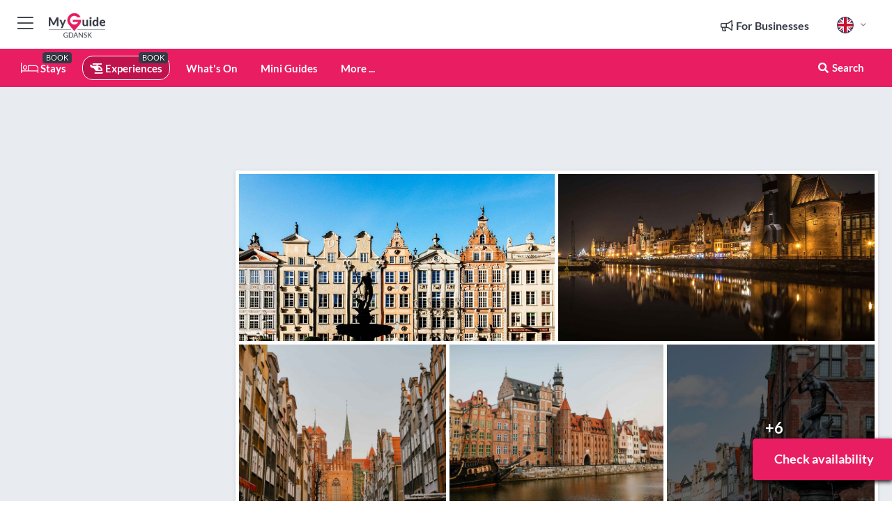

--- FILE ---
content_type: text/html; charset=utf-8
request_url: https://www.myguidegdansk.com/experiences/gdansk-private-old-town-tour
body_size: 17760
content:



			<!DOCTYPE html>
			<!--[if IE 8]>          <html class="ie ie8"> <![endif]-->
			<!--[if IE 9]>          <html class="ie ie9"> <![endif]-->
			<!--[if gt IE 9]><!-->  <html> <!--<![endif]-->
			<html lang="en" >
				<!--<![endif]-->

				<head>

					
					<!-- Global site tag (gtag.js) - Google Analytics -->
					<script nonce="292ef9fd78539062e26cf4bda9c09350" >

			 			window ['gtag_enable_tcf_support'] = true;  

			 		</script>

					<script nonce="292ef9fd78539062e26cf4bda9c09350" async src="https://www.googletagmanager.com/gtag/js?id=G-1BJ0B91QPT"></script>
					<script nonce="292ef9fd78539062e26cf4bda9c09350">
					  	window.dataLayer = window.dataLayer || [];
						function gtag(){dataLayer.push(arguments);}
			  			gtag('js', new Date());

			  			
					  	// gtag('config', 'G-1BJ0B91QPT');
					  	gtag('config', 'G-1BJ0B91QPT', {
					  	 	// 'campaign_source': 'Gdansk',
					  	 	// 'content_group': 'Gdansk',	
						  	'user_properties': {
						   	 	'website': 'Gdansk'
						  	}
						});

					</script>


					
							<meta http-equiv="Content-type" content="text/html; charset=utf-8" />
		<title>Gdansk: Private Old Town Tour in Gdansk</title>
		<meta name="facebook-domain-verification" content="ktqkjm91i37jwnqn6gifer0jtgd8ob" />
		<meta name="description" content="Gdansk: Private Old Town Tour, Gdansk - Ready to dive into the charm of history? Join our Gdańsk Old Town Tour – it&#039;s like stepping into a fairy tale!">
		<meta name="keywords" content="Book gdansk: private old town tour">
		<meta name="robots" content="noodp, index, follow" />
		<meta name="viewport" content="width=device-width, initial-scale=1">

		<link href='https://fonts.googleapis.com/css?family=Lato:300,400,700,900' rel='stylesheet' type='text/css'>
		
						<link rel="alternate" href="https://www.myguidegdansk.com/experiences/gdansk-private-old-town-tour" hreflang="en" />
							
							<link rel="alternate" href="https://www.myguidegdansk.com/experiences/gdansk-private-old-town-tour" hreflang="x-default" />
						<link rel="alternate" href="https://www.myguidegdansk.com/es/experiencias/gdansk-tour-privado-del-casco-antiguo" hreflang="es" />
							
						<link rel="alternate" href="https://www.myguidegdansk.com/fr/experiences/gdansk-visite-privee-de-la-vieille-ville" hreflang="fr" />
							
						<link rel="alternate" href="https://www.myguidegdansk.com/pt/experiencias/gdansk-tour-particular-pela-cidade-velha" hreflang="pt" />
							
						<link rel="alternate" href="https://www.myguidegdansk.com/it/esperienze/danzica-tour-privato-della-citta-vecchia" hreflang="it" />
							
						<link rel="alternate" href="https://www.myguidegdansk.com/de/erlebnisse/danzig-private-tour-durch-die-altstadt" hreflang="de" />
							
						<link rel="alternate" href="https://www.myguidegdansk.com/nl/ervaringen/gdansk-privetour-door-de-oude-stad" hreflang="nl" />
							
						<link rel="alternate" href="https://www.myguidegdansk.com/no/opplevelser/gdansk-privat-omvisning-i-gamlebyen" hreflang="no" />
							
						<link rel="alternate" href="https://www.myguidegdansk.com/da/oplevelser/gdansk-privat-tur-i-den-gamle-bydel" hreflang="da" />
							
						<link rel="alternate" href="https://www.myguidegdansk.com/sv/upplevelser/gdansk-privat-rundtur-i-gamla-stan" hreflang="sv" />
							
						<link rel="alternate" href="https://www.myguidegdansk.com/ja/%E4%BD%93%E9%A8%93/%E3%82%B0%E3%83%80%E3%83%8B%E3%82%B9%E3%82%AF-%E6%97%A7%E5%B8%82%E8%A1%97%E3%83%97%E3%83%A9%E3%82%A4%E3%83%99%E3%83%BC%E3%83%88-%E3%83%84%E3%82%A2%E3%83%BC" hreflang="ja" />
							
						<link rel="alternate" href="https://www.myguidegdansk.com/fi/kokemukset/gdansk-gansk-yksityinen-vanhakaupunkikierros" hreflang="fi" />
							
						<link rel="alternate" href="https://www.myguidegdansk.com/pl/doswiadczenia/gdansk-prywatna-wycieczka-po-starym-miescie" hreflang="pl" />
							
						<link rel="alternate" href="https://www.myguidegdansk.com/ru/%D0%9E%D0%BF%D1%8B%D1%82/%D0%93%D0%B4%D0%B0%D0%BD%D1%8C%D1%81%D0%BA-%D1%87%D0%B0%D1%81%D1%82%D0%BD%D1%8B%D0%B9-%D1%82%D1%83%D1%80-%D0%BF%D0%BE-%D0%A1%D1%82%D0%B0%D1%80%D0%BE%D0%BC%D1%83-%D0%B3%D0%BE%D1%80%D0%BE%D0%B4%D1%83" hreflang="ru" />
							
		
	
		<meta name="google-site-verification" content="g-Hssh-jr_iFZzkQsW9QswVlqUzeLWIy9Lys_Od8z5c" />
		<meta name="ahrefs-site-verification" content="f60c15e269fc27ccdd109cbef095f33e8531889e234532880849b804da551c44">
		<link rel="dns-prefetch" href="//https://images.myguide-cdn.com">
		<link rel="preload" fetchpriority="high" as="image" href="https://images.myguide-cdn.com/cdn-cgi/image/height=35,format=auto,quality=85/images/myguide/logo-light/gdansk.png">
		<link rel="preload" fetchpriority="high" as="image" href="https://images.myguide-cdn.com/cdn-cgi/image/height=35,format=auto,quality=85/images/myguide/logo-dark/gdansk.png">
		<link rel="preload" fetchpriority="high" as="image" href="https://images.myguide-cdn.com/cdn-cgi/image/width=1200,format=auto,quality=85/images/myguide/myguide-travel-frame.jpg">

		

		
		
		
		<link rel="canonical" href="https://www.myguidegdansk.com/experiences/gdansk-private-old-town-tour"  />
		
		

		<link rel="icon" href="https://images.myguide-cdn.com/favicons/favicon.ico" />
		<link rel="manifest" href="/manifest.json">
		<link rel="apple-touch-icon" sizes="57x57" href="https://images.myguide-cdn.com/favicons/apple-icon-57x57.png">
		<link rel="apple-touch-icon" sizes="60x60" href="https://images.myguide-cdn.com/favicons/apple-icon-60x60.png">
		<link rel="apple-touch-icon" sizes="72x72" href="https://images.myguide-cdn.com/favicons/apple-icon-72x72.png">
		<link rel="apple-touch-icon" sizes="76x76" href="https://images.myguide-cdn.com/favicons/apple-icon-76x76.png">
		<link rel="apple-touch-icon" sizes="114x114" href="https://images.myguide-cdn.com/favicons/apple-icon-114x114.png">
		<link rel="apple-touch-icon" sizes="120x120" href="https://images.myguide-cdn.com/favicons/apple-icon-120x120.png">
		<link rel="apple-touch-icon" sizes="144x144" href="https://images.myguide-cdn.com/favicons/apple-icon-144x144.png">
		<link rel="apple-touch-icon" sizes="152x152" href="https://images.myguide-cdn.com/favicons/apple-icon-152x152.png">
		<link rel="apple-touch-icon" sizes="180x180" href="https://images.myguide-cdn.com/favicons/apple-icon-180x180.png">
		<link rel="icon" type="image/png" sizes="192x192"  href="https://images.myguide-cdn.com/favicons/android-icon-192x192.png">
		<link rel="icon" type="image/png" sizes="32x32" href="https://images.myguide-cdn.com/favicons/favicon-32x32.png">
		<link rel="icon" type="image/png" sizes="96x96" href="https://images.myguide-cdn.com/favicons/favicon-96x96.png">
		<link rel="icon" type="image/png" sizes="16x16" href="https://images.myguide-cdn.com/favicons/favicon-16x16.png">
		<meta name="msapplication-TileImage" content="https://images.myguide-cdn.com/favicons/ms-icon-144x144.png">
		<meta name="msapplication-TileColor" content="#ffffff">
		<meta name="theme-color" content="#ffffff">
		<meta name="referrer" content="origin">


		<!-- CSS for IE -->
		<!--[if lte IE 9]>
			<link rel="stylesheet" type="text/css" href="css/ie.css" />
		<![endif]-->

		<!-- HTML5 shim and Respond.js IE8 support of HTML5 elements and media queries -->
		<!--[if lt IE 9]>
		  <script type='text/javascript' src="https://html5shiv.googlecode.com/svn/trunk/html5.js"></script>
		  <script type='text/javascript' src="https://cdnjs.cloudflare.com/ajax/libs/respond.js/1.4.2/respond.js"></script>
		<![endif]-->

		
		<meta name="yandex-verification" content="af9c3905eb736483" />
		
		<meta name="p:domain_verify" content="9f2d0fd09100c83e1e9462f55da3ba0a"/>


		<meta property="og:title" content="Gdansk: Private Old Town Tour in Gdansk"/>
		<meta property="og:url" content="https://www.myguidegdansk.com/experiences/gdansk-private-old-town-tour" />
		<meta property="og:type" content="product"/>
		<meta property="og:site_name" content="My Guide Gdansk"/>
		<meta property="og:description" content="Gdansk: Private Old Town Tour, Gdansk - Ready to dive into the charm of history? Join our Gdańsk Old Town Tour – it&#039;s like stepping into a fairy tale!" />
		<meta property="og:brand" content="Gdansk: Private Old Town Tour in Gdansk">

					<meta property="og:locale" content="en_GB"/>
					<meta property="og:locale:alternate" content="es_ES"/>
					<meta property="og:locale:alternate" content="fr_FR"/>
					<meta property="og:locale:alternate" content="pt_PT"/>
					<meta property="og:locale:alternate" content="it_IT"/>
					<meta property="og:locale:alternate" content="de_DE"/>
					<meta property="og:locale:alternate" content="nl_NL"/>
					<meta property="og:locale:alternate" content="no_NO"/>
					<meta property="og:locale:alternate" content="da_DK"/>
					<meta property="og:locale:alternate" content="sv_SE"/>
					<meta property="og:locale:alternate" content="ja_JP"/>
					<meta property="og:locale:alternate" content="fi_FI"/>
					<meta property="og:locale:alternate" content="pl_PL"/>
					<meta property="og:locale:alternate" content="ru_RU"/>

		
		
		
		<meta property="og:image" content="https://images.myguide-cdn.com/gdansk/companies/gdansk-private-old-town-tour/large/gdansk-private-old-town-tour-6450000.jpg" />

			<meta property="product:plural_title" content="Gdansk: Private Old Town Tour in Gdansk"/>

				<meta property="og:availability" content="instock">
				<meta property="og:price:standard_amount" content="342.65">
				<meta property="product:price:amount" content="342.65">
				<meta property="product:price:currency" content="EUR">
		
		
		<meta property="product:retailer_part_no" content="C611635"/>
		<meta property="product:category" content="Experiences"/>
		
		<meta property="product:location" content="Gdansk"/>
		
		
		
		
		<meta property="product:country" content="Poland"/>
		<meta property="product:type" content="Experiences"/>
		


		
		
		
		
		
		
	
		<meta itemprop="name" content="Gdansk: Private Old Town Tour in Gdansk">
		<meta itemprop="description" content="Gdansk: Private Old Town Tour, Gdansk - Ready to dive into the charm of history? Join our Gdańsk Old Town Tour – it&#039;s like stepping into a fairy tale!">
		<meta itemprop="image" content="https://images.myguide-cdn.com/gdansk/companies/gdansk-private-old-town-tour/large/gdansk-private-old-town-tour-6450000.jpg">


		<meta name="twitter:card" content="summary">
		<meta name="twitter:site" content="@MyGuideNetwork">
		
		<meta name="twitter:title" content="Gdansk: Private Old Town Tour in Gdansk">
		<meta name="twitter:description" content="Gdansk: Private Old Town Tour, Gdansk - Ready to dive into the charm of history? Join our Gdańsk Old Town Tour – it&#039;s like stepping into a fairy tale!">
		<meta name="twitter:image" content="https://images.myguide-cdn.com/gdansk/companies/gdansk-private-old-town-tour/large/gdansk-private-old-town-tour-6450000.jpg">

		<meta name="google-site-verification" content="6h6jNsF2E76IFGQ-53vI62FusaH4Rx7G6HwIvLLkQdI" />
		<meta name="google-adsense-account" content="ca-pub-6651265782782197">	




		<link href="https://cache.myguide-network.com//_cache/c7cbef82892739a3c14f125617b5f814.css" rel="stylesheet" type='text/css'>



			
		

			<script nonce="292ef9fd78539062e26cf4bda9c09350" async src="https://securepubads.g.doubleclick.net/tag/js/gpt.js"></script>
			<script nonce="292ef9fd78539062e26cf4bda9c09350">
				var gptadslots = [];
			  	var googletag = googletag || {};
	  			googletag.cmd = googletag.cmd || [];

				googletag.cmd.push(function() {
				gptadslots.push(googletag.defineSlot('/36886427/gdansk_mpu1_300x250', [300, 250], 'mpu1_300x250').addService(googletag.pubads()));
				gptadslots.push(googletag.defineSlot('/36886427/gdansk_mpu2_300x250', [300, 250], 'mpu2_300x250').addService(googletag.pubads()));
				gptadslots.push(googletag.defineSlot('/36886427/gdansk_mpu3_300x250', [300, 250], 'mpu3_300x250').addService(googletag.pubads()));

				
				gptadslots.push(googletag.defineSlot('/36886427/gdansk_top_728x90', [728, 90], 'top_728x90').addService(googletag.pubads()));
				gptadslots.push(googletag.defineSlot('/36886427/gdansk_mpu1_300x600', [300, 600], 'mpu1_300x600').addService(googletag.pubads()));
				gptadslots.push(googletag.defineSlot('/36886427/gdansk_mpu1_728x90', [728, 90], 'mpu1_728x90').addService(googletag.pubads()));
				gptadslots.push(googletag.defineSlot('/36886427/gdansk_top_320x50', [320, 50], 'top_320x50').addService(googletag.pubads()));
				gptadslots.push(googletag.defineSlot('/36886427/gdansk_mpu1_320x50', [320, 50], 'mpu1_320x50').addService(googletag.pubads()));

				googletag.pubads().enableSingleRequest();
				googletag.pubads().setTargeting("PageLink","/experiences/gdansk-private-old-town-tour");
				googletag.pubads().setTargeting("PageType","Company");
				googletag.pubads().setTargeting("PageID","611635");
				googletag.pubads().setTargeting("Lang","en");
				googletag.pubads().setTargeting("Page","Free");
				
				
				googletag.enableServices();
				});


				// googletag.cmd.push(function() { googletag.display('mpu1_300x250'); });
				// googletag.cmd.push(function() { googletag.display('top_728x90'); });
				// googletag.cmd.push(function() { googletag.display('top_320x50'); });
			</script>

		
		
		<!-- GetYourGuide Analytics -->

		<script>
		window.addEventListener('load', function() {
			var gygScript = document.createElement('script');
			gygScript.src = "https://widget.getyourguide.com/dist/pa.umd.production.min.js";
			gygScript.async = true;
			gygScript.defer = true;

			gygScript.dataset.gygPartnerId = "GIYFBFF";
			gygScript.dataset.gygGlobalAutoInsert = "true";
			gygScript.dataset.gygGlobalAutoInsertLimit = "8";
			gygScript.dataset.gygGlobalCmp = "auto-insertion";
			gygScript.dataset.gygGlobalAllowedHostCssSelector = ".gygauto";
			gygScript.dataset.gygGlobalExcludedHostUrls = "";
			gygScript.dataset.gygGlobalAllowedHostPathPrefixes = "";
			gygScript.dataset.gygGlobalExcludedKeywords = "";

			document.body.appendChild(gygScript);
		});
		</script>



			<script src="https://www.google.com/recaptcha/enterprise.js?render=6LduFhgrAAAAACFpapDObcxwzn2yMpn2lP5jxegn" async defer></script>

				</head>

				<body class="no-trans front-page company" 
					ng-app="siteApp" 
					id="MainAppCtrl" 
					ng-controller="AppController" 
					ng-init="$root.activeLanguage = 'en'; init({
						location: 'gdansk',
						ga4key: '',
						slug: '/experiences/gdansk-private-old-town-tour',
						title: 'Gdansk: Private Old Town Tour in Gdansk',
						popup: '',
						actionToken: 'b07093a4aeb28627472e4635307c32c26415cfef0e2c49fc843c20c89067b00d',
						lastAction: '',
                        userId: '',
						    googleSignIn: {
                                clientId :'620088340861-8ek878891c5o7ec7gredhui5eqqdph00.apps.googleusercontent.com'
                            },
                        
						view: 'experiences'
					});"


					>
				

					<div id="page-wrapper">


							





			<header id="header" class="navbar-static-top sticky-header ">
				<div class="topnav">
					<div class="container text-center">
						<ul class="quick-menu pull-left">
							<li >

								<a  id="menu-01" href="#mobile-menu-01" title="Toggle Menu" data-toggle="collapse" class="btn-block1 mobile-menu-toggle">
									<i class="fal fa-bars fa-fw"></i>
									<i class="fal fa-times fa-fw"></i>
								</a>

								
							</li>

						
							<li>
								<span class="logo navbar-brand">
									<a href="/" title="My Guide Gdansk">
										<div ng-controller="SeasonCtrl" ng-class="seasonClass">
											<img loading="lazy" class="logo-dark" src="https://images.myguide-cdn.com/cdn-cgi/image/height=35,format=auto,quality=85/images/myguide/logo-dark/gdansk.png" alt="My Guide Gdansk" />
										</div>
									</a>
								</span>
							</li>
						</ul>

						<ul class="social-icons clearfix pull-right">
							
							

							<li   ng-show="$root.cart.count" ng-controller="OrderController" ng-cloak data-toggle="tooltip" data-placement="bottom" title="Shopping Cart">
								<a ng-click="openModal('/order/modal?init=summary&orderID='+ $root.cart.orderId, null, false, 'dialog-centered');" class="btn-block relative cartIcon" > 
									<span class="fa fa-shopping-cart" title='#{[{$root.cart.orders.id}]}'></span>
									<label class="hide">Orders</label>
									<div ng-show="$root.cart.count" class="ng-cloak 1pulsing-notification" ng-class="{'pulsing-notification' : $root.cart.count }">
										<small ng-bind="$root.cart.count"></small>
									</div>
								</a>
							</li>



							

								
							
								
								<li class="forBusiness">
									<a href="/for-businesses" 
										class="btn-block">
										<span class="far fa-fw fa-bullhorn"></span>
										<span><strong>For Businesses</strong></span>
									</a>
								</li>
							
								<li id="languagePicker" class="dropdown">
									<a class="dropdown-toggle" id="dropdownMenu3" data-toggle="dropdown">
												<span class="flag-icon flag-icon-squared flag-icon-gb mr5"></span>
										<i class="far fa-angle-down hidden-xs"></i>
									</a>
									<ul class="dropdown-menu dropdown-menu-left" aria-labelledby="dropdownMenu2">
												<li>
															<a href="/es/experiencias/gdansk-tour-privado-del-casco-antiguo">
																<span class="flag-icon flag-icon-squared flag-icon-es mr5"></span>
																<small>Spanish</small>
															</a>
												</li>
												<li>
															<a href="/fr/experiences/gdansk-visite-privee-de-la-vieille-ville">
																<span class="flag-icon flag-icon-squared flag-icon-fr mr5"></span>
																<small>French</small>
															</a>
												</li>
												<li>
															<a href="/pt/experiencias/gdansk-tour-particular-pela-cidade-velha">
																<span class="flag-icon flag-icon-squared flag-icon-pt mr5"></span>
																<small>Portuguese</small>
															</a>
												</li>
												<li>
															<a href="/it/esperienze/danzica-tour-privato-della-citta-vecchia">
																<span class="flag-icon flag-icon-squared flag-icon-it mr5"></span>
																<small>Italian</small>
															</a>
												</li>
												<li>
															<a href="/de/erlebnisse/danzig-private-tour-durch-die-altstadt">
																<span class="flag-icon flag-icon-squared flag-icon-de mr5"></span>
																<small>German</small>
															</a>
												</li>
												<li>
															<a href="/nl/ervaringen/gdansk-privetour-door-de-oude-stad">
																<span class="flag-icon flag-icon-squared flag-icon-nl mr5"></span>
																<small>Dutch</small>
															</a>
												</li>
												<li>
															<a href="/no/opplevelser/gdansk-privat-omvisning-i-gamlebyen">
																<span class="flag-icon flag-icon-squared flag-icon-no mr5"></span>
																<small>Norwegian</small>
															</a>
												</li>
												<li>
															<a href="/da/oplevelser/gdansk-privat-tur-i-den-gamle-bydel">
																<span class="flag-icon flag-icon-squared flag-icon-dk mr5"></span>
																<small>Danish</small>
															</a>
												</li>
												<li>
															<a href="/sv/upplevelser/gdansk-privat-rundtur-i-gamla-stan">
																<span class="flag-icon flag-icon-squared flag-icon-sv mr5"></span>
																<small>Swedish</small>
															</a>
												</li>
												<li>
															<a href="/ja/%E4%BD%93%E9%A8%93/%E3%82%B0%E3%83%80%E3%83%8B%E3%82%B9%E3%82%AF-%E6%97%A7%E5%B8%82%E8%A1%97%E3%83%97%E3%83%A9%E3%82%A4%E3%83%99%E3%83%BC%E3%83%88-%E3%83%84%E3%82%A2%E3%83%BC">
																<span class="flag-icon flag-icon-squared flag-icon-jp mr5"></span>
																<small>Japanese</small>
															</a>
												</li>
												<li>
															<a href="/fi/kokemukset/gdansk-gansk-yksityinen-vanhakaupunkikierros">
																<span class="flag-icon flag-icon-squared flag-icon-fi mr5"></span>
																<small>Finnish</small>
															</a>
												</li>
												<li>
															<a href="/pl/doswiadczenia/gdansk-prywatna-wycieczka-po-starym-miescie">
																<span class="flag-icon flag-icon-squared flag-icon-pl mr5"></span>
																<small>Polish</small>
															</a>
												</li>
												<li>
															<a href="/ru/%D0%9E%D0%BF%D1%8B%D1%82/%D0%93%D0%B4%D0%B0%D0%BD%D1%8C%D1%81%D0%BA-%D1%87%D0%B0%D1%81%D1%82%D0%BD%D1%8B%D0%B9-%D1%82%D1%83%D1%80-%D0%BF%D0%BE-%D0%A1%D1%82%D0%B0%D1%80%D0%BE%D0%BC%D1%83-%D0%B3%D0%BE%D1%80%D0%BE%D0%B4%D1%83">
																<span class="flag-icon flag-icon-squared flag-icon-ru mr5"></span>
																<small>Russian</small>
															</a>
												</li>
									</ul>
								</li>


							
						</ul>
					</div>
				</div>


				<div class="main-header ">
					
					<div class="container">

						<nav class="scrollmenu" role="navigation">
							<ul class="menu">



									

										<li id="homepage" >
											<a href="/">
												<i class="fal fa-bed fa-lg"></i> Stays
											</a>
											<small class="label dark">BOOK</small>
											
										</li>



									

														<li id="experiences" class="active">
															<a href="/experiences"><i class="fas fa-helicopter"></i> Experiences</a>
															<small class="label dark">BOOK</small>
														</li>


										<li id="whatson" >
											<a href="/events">What's On</a>
										</li>



									
									
									

										<li id="lists" >
											<a href="/lists">
												Mini Guides
											</a>
										</li>




									<li>
											<a ng-href="" ng-click="openModal('/modal/menu', null, false, 'dialog-centered modal-lg');" class="btn-block">
												More ...
											</a>
									</li>

											<li class="pull-right" data-toggle="tooltip" data-placement="bottom" title="Search Website">
												<a class="btn-block noarrows" data-fancybox data-options='{"smallBtn":false, "buttons":false}' data-src="#filters" href="javascript:;" ng-click="$root.searchQuery=''; $root.searchTotal=1">
													<span class="fa fa-fw fa fa-search"></span> Search
												</a>
											</li>
							</ul>
						</nav>
					</div>

					
				</div>



				<nav id="mobile-menu-01" class="mobile-menu collapse width" aria-expanded="false" ng-cloak>
	                
					
					<a id="menu-01" href="#mobile-menu-01" title="Toggle Menu" data-toggle="collapse" class="mobile-menu-toggle">
							<i class="fal fa-times fa-fw"></i>
						</a>

	                <ul id="mobile-primary-menu" class="menu">

	                	<li ng-if="!$root.user.id" ng-cloak class="loginButton">
							

							<button ng-if="!$root.user.id" ng-click="openModal('/modal/users/auth', null, false, 'dialog-centered');" type="button" class="ng-scope">
                                Login / Sign Up         
                            </button>
						</li>
					
						
						<li ng-if="$root.user.id" ng-cloak class="loginButton menu-item-has-children">
							<a role="button" data-toggle="collapse" href="#profileMenuCollapse" aria-expanded="false" aria-controls="profileMenuCollapse">
								<img ng-if="$root.user.social.facebook.id"
									ng-src="{[{'https://graph.facebook.com/'+ $root.user.social.facebook.id + '/picture?type=large'}]}" 
									alt="{[{$root.user.fullName}]}">
								<img ng-if="!$root.user.social.facebook.id"
									ng-src="https://images.myguide-cdn.com/cdn-cgi/image/height=45,format=auto,quality=85/images/author-placeholder.jpg" 
									alt="{[{$root.user.fullName}]}">
								Hello {[{$root.user.name}]} <i class="fal fa-angle-down"></i>
							</a>
							<div class="submenu collapse" id="profileMenuCollapse">
								<ul>
									<li>
										<a ng-href="/profile">
											Profile
										</a>
									</li>
									<li>
										<a ng-href="/order-history">
											Your Orders
										</a>
									</li>
									<li>
										<a ng-href="/lists">
											My Guides
										</a>
									</li>
									<li>
										<a ng-click="userLogout({
											rid: 'READER_ID',
											url: 'https://www.myguidegdansk.com/experiences/gdansk-private-old-town-tour',
											return: 'https://www.myguidegdansk.com/experiences/gdansk-private-old-town-tour'
										}, true)" ng-href="">
										Logout
										</a>
									</li>
								</ul>
								<div class="space-sep10"></div>
							</div>
						</li>
						<div class="separator"></div>
					


							<li>
								<a href="/for-businesses">
									<i class="fal fa-bullhorn"></i> Add a Business
								</a>
							</li>

							<li>
								<a href="/addcompany">
									<i class="fal fa-check"></i> Claim your Business
								</a>
							</li>

							<li>
								<a href="/promote-events">
									<i class="fal fa-calendar-alt"></i> Promote Events
								</a>
							</li>

							<div class="space-sep10"></div>
							<div class="separator"></div>

						
						

							<li class="menu-item-has-children">
								<a role="button" data-toggle="collapse" href="#eventsMenuCollapse" aria-expanded="false" aria-controls="eventsMenuCollapse">
									<i class="fas fa-calendar-alt"></i> What's On Gdansk<i class="fal fa-angle-down"></i>
								</a>
								<div class="submenu collapse" id="eventsMenuCollapse">
									<ul>
										<li><a href="/events">All Events in Gdansk</a></li>

											<li><a href="/events/tomorrow">Tomorrow</a></li>
											<li><a href="/events/today">Today</a></li>
											<li><a href="/events/next-week">Next Week</a></li>
											<li><a href="/events/this-weekend">This Weekend</a></li>

											<li><a href="/events/january-2026">January 2026</a></li>
											<li><a href="/events/february-2026">February 2026</a></li>
											<li><a href="/events/march-2026">March 2026</a></li>
											<li><a href="/events/april-2026">April 2026</a></li>
											<li><a href="/events/may-2026">May 2026</a></li>
											<li><a href="/events/june-2026">June 2026</a></li>
											<li><a href="/events/july-2026">July 2026</a></li>
											<li><a href="/events/august-2026">August 2026</a></li>
									</ul>
								</div>
							</li>
							<div class="space-sep10"></div>
							<div class="separator"></div>



							<li id="homepage" >
								<a href="/">
									<i class="fal fa-bed fa-lg"></i> Stays
									<small class="label pink">BOOK</small>
								</a>
							</li>





												<li>
													<a href="/experiences"> 
														<i class="fas fa-helicopter"></i> Experiences
														<small class="label pink">BOOK</small>
													
													</a>
												</li>

						
						<div class="space-sep10"></div>
						<div class="separator"></div>							


						
										<li><a href="/accommodation">Accommodation</a></li>
										<li><a href="/nightlife">Nightlife</a></li>
										<li><a href="/restaurants">Restaurants</a></li>
										<li><a href="/things-to-do">Things to do</a></li>
										<li><a href="/wellness">Wellness</a></li>

						<div class="space-sep10"></div>
						<div class="separator"></div>


							<li>
								<a href="/lists">
									<i class="far fa-plus"></i> Mini Guides
								</a>
							</li>
							<div class="space-sep10"></div>
							<div class="separator"></div>


						
						

						
							<li class="">
								<a href="/gdansk-in-one-day">GDANSK IN ONE DAY</a>
							</li>
							<li class="">
								<a href="/regional-information">Regional Info</a>
							</li>
					</ul>
	            </nav>

				<nav id="mobile-menu-02" class="mobile-menu collapse " aria-expanded="false">
					<a id="menu-02" href="#mobile-menu-02" title="Search" data-toggle="collapse" class="mobile-menu-toggle filter">
						
					</a>
					

					<ul class="iconList clearfix">
	    					<li>

	    						<a ng-href ng-click="openModal('/modal/users/auth', null, false, 'dialog-centered');" class="btn-block relative cartIcon"><i class="fa fa-user"></i> <span>View Profile</span></a></li>
							<li>
								<a ng-href ng-click="openModal('/modal/users/auth', null, false, 'dialog-centered');" class="btn-block relative cartIcon"><i class="fa fa-shopping-cart"></i> <span>Your Orders</span></a>
							</li>
	    					<li>
								<a ng-href ng-click="openModal('/modal/users/auth', null, false, 'dialog-centered');" class="btn-block relative cartIcon"> 
									<i class="fa fa-list"></i> <span>My Guides</span>
								</a>
							</li>
		    				<li>
		    					<a ng-href ng-click="openModal('/modal/users/auth', null, false, 'dialog-centered');"><i class="fa fa-sign-in"></i><span>Login</span></a>
		    				</li>
		    		</ul>
						<div class="logIn">
							<p>Log in for great & exciting features!</p> <img width="53" height="29" src="https://images.myguide-cdn.com/images/myguide/icons/arrow.png" alt="Arrow">
						</div>
	            </nav>

			</header>
	





							

								 <script type="application/ld+json">{
    "@context": "http:\/\/schema.org",
    "@type": "Organization",
    "name": "My Guide Gdansk",
    "url": "https:\/\/www.myguidegdansk.com",
    "logo": {
        "@context": "http:\/\/schema.org",
        "@type": "ImageObject",
        "url": "https:\/\/images.myguide-cdn.com\/images\/myguide\/logo-dark\/gdansk.png"
    }
}</script>
 <script type="application/ld+json">{
    "@context": "http:\/\/schema.org",
    "@type": "WebSite",
    "name": "My Guide Gdansk",
    "url": "https:\/\/www.myguidegdansk.com"
}</script>
 <script type="application/ld+json">{
    "@context": "http:\/\/schema.org",
    "@type": "BreadcrumbList",
    "itemListElement": [
        {
            "@type": "ListItem",
            "position": 1,
            "item": {
                "@id": "\/",
                "name": "Gdansk"
            }
        },
        {
            "@type": "ListItem",
            "position": 2,
            "item": {
                "@id": "\/experiences",
                "name": "Experiences"
            }
        },
        {
            "@type": "ListItem",
            "position": 3,
            "item": {
                "@id": "\/experiences\/gdansk-private-old-town-tour",
                "name": "Gdansk: Private Old Town Tour"
            }
        }
    ]
}</script>
 <script type="application/ld+json">{
    "@context": "http:\/\/schema.org",
    "@graph": [
        {
            "@context": "http:\/\/schema.org",
            "@type": "SiteNavigationElement",
            "@id": "https:\/\/www.myguidegdansk.com#menu",
            "name": "Stays",
            "url": "https:\/\/www.myguidegdansk.com\/"
        },
        {
            "@context": "http:\/\/schema.org",
            "@type": "SiteNavigationElement",
            "@id": "https:\/\/www.myguidegdansk.com#menu",
            "name": "Experiences",
            "url": "https:\/\/www.myguidegdansk.com\/experiences"
        },
        {
            "@context": "http:\/\/schema.org",
            "@type": "SiteNavigationElement",
            "@id": "https:\/\/www.myguidegdansk.com#menu",
            "name": "Events in Gdansk",
            "url": "https:\/\/www.myguidegdansk.com\/events"
        },
        {
            "@context": "http:\/\/schema.org",
            "@type": "SiteNavigationElement",
            "@id": "https:\/\/www.myguidegdansk.com#menu",
            "name": "Accommodation",
            "url": "https:\/\/www.myguidegdansk.com\/accommodation"
        },
        {
            "@context": "http:\/\/schema.org",
            "@type": "SiteNavigationElement",
            "@id": "https:\/\/www.myguidegdansk.com#menu",
            "name": "Nightlife",
            "url": "https:\/\/www.myguidegdansk.com\/nightlife"
        },
        {
            "@context": "http:\/\/schema.org",
            "@type": "SiteNavigationElement",
            "@id": "https:\/\/www.myguidegdansk.com#menu",
            "name": "Restaurants",
            "url": "https:\/\/www.myguidegdansk.com\/restaurants"
        },
        {
            "@context": "http:\/\/schema.org",
            "@type": "SiteNavigationElement",
            "@id": "https:\/\/www.myguidegdansk.com#menu",
            "name": "Things to do",
            "url": "https:\/\/www.myguidegdansk.com\/things-to-do"
        },
        {
            "@context": "http:\/\/schema.org",
            "@type": "SiteNavigationElement",
            "@id": "https:\/\/www.myguidegdansk.com#menu",
            "name": "Wellness",
            "url": "https:\/\/www.myguidegdansk.com\/wellness"
        },
        {
            "@context": "http:\/\/schema.org",
            "@type": "SiteNavigationElement",
            "@id": "https:\/\/www.myguidegdansk.com#menu",
            "name": "Mini Guides",
            "url": "https:\/\/www.myguidegdansk.com\/lists"
        },
        {
            "@context": "http:\/\/schema.org",
            "@type": "SiteNavigationElement",
            "@id": "https:\/\/www.myguidegdansk.com#menu",
            "name": "GDANSK IN ONE DAY",
            "url": "https:\/\/www.myguidegdansk.com\/gdansk-in-one-day"
        },
        {
            "@context": "http:\/\/schema.org",
            "@type": "SiteNavigationElement",
            "@id": "https:\/\/www.myguidegdansk.com#menu",
            "name": "Regional Info",
            "url": "https:\/\/www.myguidegdansk.com\/regional-information"
        },
        {
            "@context": "http:\/\/schema.org",
            "@type": "SiteNavigationElement",
            "@id": "https:\/\/www.myguidegdansk.com#menu",
            "name": "Gdansk Local Guide & Tips",
            "url": "https:\/\/www.myguidegdansk.com\/travel-articles"
        }
    ]
}</script>
 <script type="application/ld+json">{
    "@context": "http:\/\/schema.org",
    "description": "Gdansk: Private Old Town Tour, Gdansk - Ready to dive into the charm of history? Join our Gda\u0144sk Old Town Tour \u2013 it&#039;s like stepping into a fairy tale!",
    "address": {
        "@type": "PostalAddress",
        "addressCountry": "Poland"
    },
    "image": [
        "https:\/\/images.myguide-cdn.com\/gdansk\/companies\/gdansk-private-old-town-tour\/large\/gdansk-private-old-town-tour-6450000.jpg",
        "https:\/\/images.myguide-cdn.com\/gdansk\/companies\/gdansk-private-old-town-tour\/large\/gdansk-private-old-town-tour-6450001.jpg",
        "https:\/\/images.myguide-cdn.com\/gdansk\/companies\/gdansk-private-old-town-tour\/large\/gdansk-private-old-town-tour-6450002.jpg",
        "https:\/\/images.myguide-cdn.com\/gdansk\/companies\/gdansk-private-old-town-tour\/large\/gdansk-private-old-town-tour-6450003.jpg",
        "https:\/\/images.myguide-cdn.com\/gdansk\/companies\/gdansk-private-old-town-tour\/large\/gdansk-private-old-town-tour-6450004.jpg",
        "https:\/\/images.myguide-cdn.com\/gdansk\/companies\/gdansk-private-old-town-tour\/large\/gdansk-private-old-town-tour-6450005.jpg"
    ],
    "@type": "LocalBusiness",
    "name": "Gdansk: Private Old Town Tour",
    "url": "https:\/\/www.myguidegdansk.com\/experiences\/gdansk-private-old-town-tour"
}</script>
 <script type="application/ld+json">{
    "@context": "http:\/\/schema.org",
    "@type": "Product",
    "name": "Gdansk: Private Old Town Tour",
    "description": "Ready to dive into the charm of history? Join our Gda\u0144sk Old Town Tour \u2013 it's like stepping into a fairy tale!",
    "brand": {
        "@type": "Brand",
        "name": "My Guide Gdansk"
    },
    "image": [
        "https:\/\/images.myguide-cdn.com\/gdansk\/companies\/gdansk-private-old-town-tour\/large\/gdansk-private-old-town-tour-6450000.jpg",
        "https:\/\/images.myguide-cdn.com\/gdansk\/companies\/gdansk-private-old-town-tour\/large\/gdansk-private-old-town-tour-6450001.jpg",
        "https:\/\/images.myguide-cdn.com\/gdansk\/companies\/gdansk-private-old-town-tour\/large\/gdansk-private-old-town-tour-6450002.jpg",
        "https:\/\/images.myguide-cdn.com\/gdansk\/companies\/gdansk-private-old-town-tour\/large\/gdansk-private-old-town-tour-6450003.jpg",
        "https:\/\/images.myguide-cdn.com\/gdansk\/companies\/gdansk-private-old-town-tour\/large\/gdansk-private-old-town-tour-6450004.jpg",
        "https:\/\/images.myguide-cdn.com\/gdansk\/companies\/gdansk-private-old-town-tour\/large\/gdansk-private-old-town-tour-6450005.jpg"
    ],
    "offers": {
        "@type": "AggregateOffer",
        "price": 342.65,
        "lowPrice": 342.65,
        "priceCurrency": "EUR",
        "availability": "https:\/\/schema.org\/InStock",
        "url": "https:\/\/www.myguidegdansk.com\/experiences\/gdansk-private-old-town-tour"
    }
}</script>



								








								<section id="content">
									<div class="container">
										<div class="row">

											<div class="sidebar hidden-sm hidden-xs col-md-3">
																<div class="clearfix"></div>
			<div class="advert">

							<script async src="https://pagead2.googlesyndication.com/pagead/js/adsbygoogle.js?client=ca-pub-6651265782782197"
							     crossorigin="anonymous"></script>
							<!-- MPU1 -->
							<ins class="adsbygoogle"
							     style="display:block"
							     data-ad-client="ca-pub-6651265782782197"
							     data-ad-slot="6983515904"
							     data-ad-format="auto"
							     data-full-width-responsive="true"></ins>
							<script>
							     (adsbygoogle = window.adsbygoogle || []).push({});
							</script>

					
			</div>
			<div class="clearfix"></div>




														<div class="advert skyscraper">

			

					<a href="https://www.getyourguide.com/s/?partner_id=GIYFBFF&amp;q=Gdansk%2C++Poland&amp;cmp=&amp;currency=EUR" target="_blank" class="trackClick" data-affiliate="GetYourGuide" data-track="affiliatelink" data-view="company" data-type="advert" data-ref="advert2_300x250">
						<img loading="lazy" src="https://images.myguide-cdn.com/cdn-cgi/image/width=350,format=auto,quality=85/advertising/gyg_en.png" height="auto" width="350" alt="Ad Placeholder">
					</a>


			
	</div>

															<div class="clearfix"></div>
		<div class="advert">

			


						<script async src="https://pagead2.googlesyndication.com/pagead/js/adsbygoogle.js?client=ca-pub-6651265782782197"
						     crossorigin="anonymous"></script>
						<ins class="adsbygoogle"
						     style="display:block"
						     data-ad-format="fluid"
						     data-ad-layout-key="-fb+5w+4e-db+86"
						     data-ad-client="ca-pub-6651265782782197"
						     data-ad-slot="8488169263"></ins>
						<script>
						     (adsbygoogle = window.adsbygoogle || []).push({});
						</script>

						
							
						<div 
								class="trackClick" 
								data-affiliate="GetYourGuide" 
								data-track="affiliatelink"  
								data-view="company"
								data-type="company" 
								data-typeid="611635" 
								data-ref="widget_auto"
								data-gyg-widget="auto" 
								data-gyg-number-of-items="5"
								data-gyg-locale-code="en-GB" 
								data-gyg-currency="EUR" 
								data-gyg-cmp=""
								data-gyg-partner-id="GIYFBFF"></div>



					
					
		</div>

											</div>
											
											<div id="main" class="col-sm-12 col-md-9">
																<div class="advert leaderboard">

							<div id="top_728x90">
								<script async src="https://pagead2.googlesyndication.com/pagead/js/adsbygoogle.js?client=ca-pub-6651265782782197"
								     crossorigin="anonymous"></script>
								<!-- Leaderboard1 -->
								<ins class="adsbygoogle"
								     style="display:inline-block;width:728px;height:90px"
								     data-ad-client="ca-pub-6651265782782197"
								     data-ad-slot="4539684967"></ins>
								<script>
								     (adsbygoogle = window.adsbygoogle || []).push({});
								</script>
							</div>

							<div class="callToAction">
								<div>Want to Run Your Own<br><strong>My Guide Website</strong>?</div>
								<a class="pink" href="https://www.myguide-network.com/franchise" target="_blank"><i class="fa fa-info-circle"></i> Find Out More</a>
							</div>
						
									

			</div>

														<div class="companyslider new">
		<div id="mediaCarouselPhoto" class="col-xs-12 col-sm-12 col-md-12 nopadding">
			<div id="companyImageSlider">
					<div class="row">
						<div class="col-xs-6">
								<a data-fancybox-trigger="gallery" data-caption="Gdansk: Private Old Town Tour" class="blockLink relative" href="javascript:;" data-fancybox-index="0" title="Gdansk: Private Old Town Tour">
									<img src="https://images.myguide-cdn.com/gdansk/companies/gdansk-private-old-town-tour/large/gdansk-private-old-town-tour-6450000.jpg" height="100" alt="Gdansk: Private Old Town Tour">
								</a>
						</div>
						<div class="col-xs-6">
								<a data-fancybox-trigger="gallery" class="blockLink relative" href="javascript:;" data-fancybox-index="1" title="Gdansk: Private Old Town Tour">
									<img src="https://images.myguide-cdn.com/gdansk/companies/gdansk-private-old-town-tour/large/gdansk-private-old-town-tour-6450001.jpg" height="100" alt="Gdansk: Private Old Town Tour">
								</a>
						</div>
					</div>

					<div class="row">
						<div class="col-xs-4">
								<a data-fancybox-trigger="gallery" class="blockLink relative" href="javascript:;" data-fancybox-index="2" title="Gdansk: Private Old Town Tour">
									<img src="https://images.myguide-cdn.com/gdansk/companies/gdansk-private-old-town-tour/large/gdansk-private-old-town-tour-6450002.jpg" height="100" alt="Gdansk: Private Old Town Tour">
								</a>
						</div>

						<div class="col-xs-4">
								<a data-fancybox-trigger="gallery" class="blockLink relative" href="javascript:;" data-fancybox-index="3" title="Gdansk: Private Old Town Tour">
									<img src="https://images.myguide-cdn.com/gdansk/companies/gdansk-private-old-town-tour/large/gdansk-private-old-town-tour-6450003.jpg" height="100" alt="Gdansk: Private Old Town Tour">
								</a>
						</div>
					
						<div class="col-xs-4">
								<a data-fancybox-trigger="gallery" class="blockLink relative" href="javascript:;" data-fancybox-index="4" title="Gdansk: Private Old Town Tour">
									<img src="https://images.myguide-cdn.com/gdansk/companies/gdansk-private-old-town-tour/large/gdansk-private-old-town-tour-6450004.jpg" height="100" alt="Gdansk: Private Old Town Tour">
									<div class="gradientFull">
										<strong class="center white-color ts">+6</strong>
									</div>
								</a>
						</div>
					</div>
			</div>
		</div>
		<div class="clearfix"></div>
	</div>

	
	<div class="post companyPage">
		<div id="companyTabs" class="tab-container trans-style">
			<div class="tab-page">
				<div class="tab-content col-md-12">
					<div class="tab-pane tab-page row active fade in" id="overview">
						<div class="row">
				
							<div id="companyText" class="col-sm-12 col-md-8">
								
								<div class="headingHolder">
									<div class="space-sep10"></div>
									<div class="space-sep10 hidden-xs"></div>
									<h1>Gdansk: Private Old Town Tour</h1>
									
								</div>


									
									<small class="description comma">Guided tours</small>
									<small class="description comma">Culture & history</small>
									<small class="description comma">Neighborhood tours</small>
									<small class="description comma">Wheelchair accessible</small>
									<small class="description comma">Landmarks & monuments</small>
									<small class="description comma">Tours</small>
									<small class="description comma">Sightseeing</small>
									<small class="description comma">Private tours</small>
								<div class="clearfix"></div>
								<div class="space-sep10"></div>

										<div class="space-sep10"></div>
										<blockquote class="style2"><h2>Ready to dive into the charm of history? Join our Gdańsk Old Town Tour – it's like stepping into a fairy tale!</h2></blockquote>
										<div class="space-sep20"></div>



								
								<div class='space-sep15'></div><h4>Highlights</h4><ul><li>Listen to captivating stories about the great ideas that originated in Gdansk.</li><li>Witness the intersection of German and Polish influences in Gdansk.</li><li>Explore the rich history of Gdansk, shaped over centuries.</li></ul><div class='space-sep20'></div><h4>Description</h4>Cobblestone streets, colorful buildings, and stories echoing through the centuries. Our tour is like a time machine that'll whisk you away to medieval Gdansk, where every corner has a tale to tell.

Meet your friendly guide, practically a walking history book but with jokes! They'll show you the coolest spots, spill some juicy historical gossip, and make sure you're having fun. Feel the vibes of the Old Town with its iconic Neptune Fountain and the bustling Long Market. Explore hidden gems, and let the history unfold right before your eyes.

Gdansk isn't just a pretty city – it's like a superhero of toughness and transformation. It saw the start of World War II and, exactly 50 years later, rocked the house in bringing an end to communism with the awesome Solidarity movement.<div class='space-sep20'></div><h4>Includes</h4><i class='fa fa-check green'></i> An experienced and knowledgeable guide
A comprehensive historical overview of Gdansk
2-hour tour
Flexible schedule</br><div class='space-sep20'></div><h4>Important Information</h4><ul><li>This private tour is designed for a group of a minimum of 7 people.</li></ul><div class='space-sep20'></div><h4>Easy cancellation</h4>Cancel up to 24 hours in advance for a full refund
								<div class="space-sep15"></div>			





									




								<div class="clearfix"></div>
							</div>
							<div id="companySidebar" class="col-sm-12 col-md-4">
								<div class="space-sep15"></div>

								<div class="absolute1">
										<a class="iconButton" title="Add to My Guide" ng-click="openModal('/modal/users/auth', null, false, 'dialog-centered');"><i class="far fa-plus"></i></a>
									
		<a id="socialsharebutton" tabindex="0" data-trigger="focus" class="iconButton" data-placement="bottom" data-html="true" data-toggle="popover" title="Share with Friends" data-content="
			<a href='#' class='ssk sskIcon ssk-facebook' data-toggle='tooltip' data-placement='bottom' title='Share on Facebook'></a>
			<a href='#' class='ssk sskIcon ssk-twitter' data-toggle='tooltip' data-placement='bottom' title='Share on Twitter'></a>
		    <a href='#' class='ssk sskIcon ssk-email' data-toggle='tooltip' data-placement='bottom' title='Share via Email'></a>
		    <a href='#' class='ssk sskIcon ssk-pinterest' data-toggle='tooltip' data-placement='bottom' title='Share on Pinterest'></a>
		    <a href='#' class='ssk sskIcon ssk-linkedin' data-toggle='tooltip' data-placement='bottom' title='Share on LinkedIn'></a>">
				<i class="fa fa-fw fa-share-alt"></i>
		</a>

								</div>

								<div class="clearfix"></div>

								<div class="space-sep15"></div>


													<div class="" id="tickets">
														<ul>
															<li>



																<h4>Reserve Your Experience</h4>
					                                           	<p></p>
					                                           	
																	
																		

																			<div class="price-label">From</div>

																		<div class="price ">
																			€342.65
																		</div>

					                                           	<div class="space-sep10"></div>
																<a class="full-width btn button big bookButton trackClick" href="https://www.getyourguide.com/gdansk-l1960/gdansk-private-old-town-tour-t615026/?partner_id=GIYFBFF&amp;psrc=partner_api&amp;currency=EUR&amp;cmp=&amp;utm_source=myguidegdansk&amp;utm_medium=referral" data-affiliate="" data-track="affiliatelink" data-view="company" data-type="company" data-typeid="611635" data-ref="top_button" target="_blank" rel="nofollow">
																	Check availability
																</a>
																

																	<div class="space-sep15"></div>
																	<small><i class="far fa-clock"></i> <a class="trackClick" href="https://www.getyourguide.com/gdansk-l1960/gdansk-private-old-town-tour-t615026/?partner_id=GIYFBFF&amp;psrc=partner_api&amp;currency=EUR&amp;cmp=&amp;utm_source=myguidegdansk&amp;utm_medium=referral" data-affiliate="" data-track="affiliatelink" data-view="company" data-type="company" data-typeid="611635" data-ref="top_small" target="_blank" rel="nofollow">Reserve now & pay later</a> to book your spot and pay nothing today</small>
																<div class="clearfix"></div>
															</li>
														</ul>
													</div>

												
		                                           	
											



											<div class="trackClick"
											data-affiliate="GetYourGuide" 
											data-track="affiliatelink" 
											data-view="company"
											data-type="company" 
											data-typeid="611635"
											data-ref="widget_availability"
											data-gyg-href="https://widget.getyourguide.com/default/availability.frame" 
											data-gyg-tour-id="615026" 
											data-gyg-locale-code="en-GB" 
											data-gyg-currency="EUR" 
											data-gyg-widget="availability" 
											data-gyg-cmp=""
											data-gyg-theme="dark" 
											data-gyg-variant="vertical" 
											data-gyg-partner-id="GIYFBFF"></div>


										


											

										<div class="space-sep15"></div>



								

								


								
								
								<div class="space-sep30"></div>
							</div>
						</div>
					</div>
				</div>
			</div>
		</div>
	</div>



	


	





		<div class="space-sep20"></div>
		<div class="post bs p15 white-bg">
			<h2 class="pull-left">Directions</h2>

		</div>


			<div class="space-sep20"></div>
			<div class="post bs p15 white-bg">
				<h2>Gallery</h2>
				<div class="gallery">
					<div class="col-md-12 nopadding">
						<div class="row nomargin">
							<div class="item">
								<a rel="gallery" data-caption="Credit: GetYourGuide" data-fancybox="gallery" href="https://images.myguide-cdn.com/gdansk/companies/gdansk-private-old-town-tour/large/gdansk-private-old-town-tour-6450000.jpg" title="Gdansk: Private Old Town Tour">
									<img class="thumbnail img-responsive" src1="https://images.myguide-cdn.com/images/myguide/icons/placeholder.png" src="https://images.myguide-cdn.com/gdansk/companies/gdansk-private-old-town-tour/thumbs/gdansk-private-old-town-tour-6450000.jpg" alt="Gdansk: Private Old Town Tour">
								</a>
							</div>
							<div class="item">
								<a rel="gallery" data-caption="Credit: GetYourGuide" data-fancybox="gallery" href="https://images.myguide-cdn.com/gdansk/companies/gdansk-private-old-town-tour/large/gdansk-private-old-town-tour-6450001.jpg" title="Gdansk: Private Old Town Tour">
									<img class="thumbnail img-responsive" src1="https://images.myguide-cdn.com/images/myguide/icons/placeholder.png" src="https://images.myguide-cdn.com/gdansk/companies/gdansk-private-old-town-tour/thumbs/gdansk-private-old-town-tour-6450001.jpg" alt="Gdansk: Private Old Town Tour">
								</a>
							</div>
							<div class="item">
								<a rel="gallery" data-caption="Credit: GetYourGuide" data-fancybox="gallery" href="https://images.myguide-cdn.com/gdansk/companies/gdansk-private-old-town-tour/large/gdansk-private-old-town-tour-6450002.jpg" title="Gdansk: Private Old Town Tour">
									<img class="thumbnail img-responsive" src1="https://images.myguide-cdn.com/images/myguide/icons/placeholder.png" src="https://images.myguide-cdn.com/gdansk/companies/gdansk-private-old-town-tour/thumbs/gdansk-private-old-town-tour-6450002.jpg" alt="Gdansk: Private Old Town Tour">
								</a>
							</div>
							<div class="item">
								<a rel="gallery" data-caption="Credit: GetYourGuide" data-fancybox="gallery" href="https://images.myguide-cdn.com/gdansk/companies/gdansk-private-old-town-tour/large/gdansk-private-old-town-tour-6450003.jpg" title="Gdansk: Private Old Town Tour">
									<img class="thumbnail img-responsive" src1="https://images.myguide-cdn.com/images/myguide/icons/placeholder.png" src="https://images.myguide-cdn.com/gdansk/companies/gdansk-private-old-town-tour/thumbs/gdansk-private-old-town-tour-6450003.jpg" alt="Gdansk: Private Old Town Tour">
								</a>
							</div>
							<div class="item">
								<a rel="gallery" data-caption="Credit: GetYourGuide" data-fancybox="gallery" href="https://images.myguide-cdn.com/gdansk/companies/gdansk-private-old-town-tour/large/gdansk-private-old-town-tour-6450004.jpg" title="Gdansk: Private Old Town Tour">
									<img class="thumbnail img-responsive" src1="https://images.myguide-cdn.com/images/myguide/icons/placeholder.png" src="https://images.myguide-cdn.com/gdansk/companies/gdansk-private-old-town-tour/thumbs/gdansk-private-old-town-tour-6450004.jpg" alt="Gdansk: Private Old Town Tour">
								</a>
							</div>
							<div class="item">
								<a rel="gallery" data-caption="Credit: GetYourGuide" data-fancybox="gallery" href="https://images.myguide-cdn.com/gdansk/companies/gdansk-private-old-town-tour/large/gdansk-private-old-town-tour-6450005.jpg" title="Gdansk: Private Old Town Tour">
									<img class="thumbnail img-responsive" src1="https://images.myguide-cdn.com/images/myguide/icons/placeholder.png" src="https://images.myguide-cdn.com/gdansk/companies/gdansk-private-old-town-tour/thumbs/gdansk-private-old-town-tour-6450005.jpg" alt="Gdansk: Private Old Town Tour">
								</a>
							</div>
						</div>
					</div>
				</div>
				<div class="clearfix"></div>
			</div>



	
	<div class="space-sep10"></div>






						<a href="https://www.getyourguide.com/gdansk-l1960/gdansk-private-old-town-tour-t615026/?partner_id=GIYFBFF&amp;psrc=partner_api&amp;currency=EUR&amp;cmp=&amp;utm_source=myguidegdansk&amp;utm_medium=referral" target="_blank" rel="nofollow" data-affiliate="" data-track="affiliatelink" data-view="company" data-type="company" data-typeid="611635" data-ref="float" class="popupButton booknow trackClick">
					    	Check availability
						</a>


			
			


											</div>
										</div>
									</div>
								</section>

							
		<div id="userlists" class="mgLightbox customLightbox">
			<div class="lightboxHeader">
				<a class="innerClose left" data-fancybox-close><i class="fa fa-angle-double-left"></i></a>
					<a ng-click="openModal('/modal/users/auth', null, false, 'dialog-centered');" class="innerClose pull-right">
						<i class="fa fa-user-circle"></i>
					</a>
				<h4>My Lists</h4>

				<div id="createBox" class="mgLightbox smallBox">
					<div class="lightboxHeader">
						<a class="innerClose left" data-fancybox-close><i class="fa fa-angle-double-left"></i></a>
						<a class="innerClose" data-fancybox-close><span class="closeIcon faded"></span></a>
						<h4>Create New Guide</h4>
					</div>
					<div class="lightboxContent">
						<label>Suggested Guides</label>

						<select class="custom-select" ng-model="$root.listCtrl.select.ideas" ng-change="$root.listCtrl.value = $root.listCtrl.select.ideas;" name="ideas" id="ideas">
							<option value="">-- Select One --</option>
							<optgroup label="Suggested Guides">
								<option value="My Guide to Gdansk">My Guide to Gdansk</option>
									<option value="New Bars To Try">New Bars To Try</option>
									<option value="New Nightclubs To Try">New Nightclubs To Try</option>
									<option value="New Restaurants To Try">New Restaurants To Try</option>
									<option value="Best For Cocktails">Best For Cocktails</option>
									<option value="Best For Friday Night Drinks">Best For Friday Night Drinks</option>
									<option value="Best For Kids">Best For Kids</option>
									<option value="Best For Live Music">Best For Live Music</option>
									<option value="Best For Meeting Friends">Best For Meeting Friends</option>
									<option value="Best For Sundays">Best For Sundays</option>
									<option value="Best For Sunsets">Best For Sunsets</option>
									<option value="Best For Relaxing">Best For Relaxing</option>
									<option value="My Favourite Cafes">My Favourite Cafes</option>
									<option value="My Favourite Clubs">My Favourite Clubs</option>
									<option value="My Favourite Places">My Favourite Places</option>
									<option value="My Favourite Restaurants">My Favourite Restaurants</option>
									<option value="My Favourite Rooftop Bars">My Favourite Rooftop Bars</option>
									<option value="My Must See Places">My Must See Places</option>
									<option value="My Trip in DATE">My Trip in DATE</option>
									<option value="Our Trip to .....">Our Trip to .....</option>
									<option value="Must See Places For First Timers">Must See Places For First Timers</option>
									<option value="Hottest New Venues">Hottest New Venues</option>
									<option value="Trending">Trending</option>
									<option value="The Bucket List">The Bucket List</option>
							</optgroup>
								<optgroup label="Attractions in Gdansk">
									<option value="Best Attractions in Gdansk">Best Attractions in Gdansk</option>
									<option value="Top 5 Attractions in Gdansk">Top 5 Attractions in Gdansk</option>
									<option value="Top 10 Attractions in Gdansk">Top 10 Attractions in Gdansk</option>
								</optgroup>
								<optgroup label="Bars in Gdansk">
									<option value="Best Bars in Gdansk">Best Bars in Gdansk</option>
									<option value="Top 5 Bars in Gdansk">Top 5 Bars in Gdansk</option>
									<option value="Top 10 Bars in Gdansk">Top 10 Bars in Gdansk</option>
								</optgroup>
								<optgroup label="Beaches in Gdansk">
									<option value="Best Beaches in Gdansk">Best Beaches in Gdansk</option>
									<option value="Top 5 Beaches in Gdansk">Top 5 Beaches in Gdansk</option>
									<option value="Top 10 Beaches in Gdansk">Top 10 Beaches in Gdansk</option>
								</optgroup>
								<optgroup label="Beach Clubs in Gdansk">
									<option value="Best Beach Clubs in Gdansk">Best Beach Clubs in Gdansk</option>
									<option value="Top 5 Beach Clubs in Gdansk">Top 5 Beach Clubs in Gdansk</option>
									<option value="Top 10 Beach Clubs in Gdansk">Top 10 Beach Clubs in Gdansk</option>
								</optgroup>
								<optgroup label="Breathtaking Locations in Gdansk">
									<option value="Best Breathtaking Locations in Gdansk">Best Breathtaking Locations in Gdansk</option>
									<option value="Top 5 Breathtaking Locations in Gdansk">Top 5 Breathtaking Locations in Gdansk</option>
									<option value="Top 10 Breathtaking Locations in Gdansk">Top 10 Breathtaking Locations in Gdansk</option>
								</optgroup>
								<optgroup label="Cafes in Gdansk">
									<option value="Best Cafes in Gdansk">Best Cafes in Gdansk</option>
									<option value="Top 5 Cafes in Gdansk">Top 5 Cafes in Gdansk</option>
									<option value="Top 10 Cafes in Gdansk">Top 10 Cafes in Gdansk</option>
								</optgroup>
								<optgroup label="Clubs in Gdansk">
									<option value="Best Clubs in Gdansk">Best Clubs in Gdansk</option>
									<option value="Top 5 Clubs in Gdansk">Top 5 Clubs in Gdansk</option>
									<option value="Top 10 Clubs in Gdansk">Top 10 Clubs in Gdansk</option>
								</optgroup>
								<optgroup label="Cocktail Bars in Gdansk">
									<option value="Best Cocktail Bars in Gdansk">Best Cocktail Bars in Gdansk</option>
									<option value="Top 5 Cocktail Bars in Gdansk">Top 5 Cocktail Bars in Gdansk</option>
									<option value="Top 10 Cocktail Bars in Gdansk">Top 10 Cocktail Bars in Gdansk</option>
								</optgroup>
								<optgroup label="Golf Courses in Gdansk">
									<option value="Best Golf Courses in Gdansk">Best Golf Courses in Gdansk</option>
									<option value="Top 5 Golf Courses in Gdansk">Top 5 Golf Courses in Gdansk</option>
									<option value="Top 10 Golf Courses in Gdansk">Top 10 Golf Courses in Gdansk</option>
								</optgroup>
								<optgroup label="Luxury Resorts in Gdansk">
									<option value="Best Luxury Resorts in Gdansk">Best Luxury Resorts in Gdansk</option>
									<option value="Top 5 Luxury Resorts in Gdansk">Top 5 Luxury Resorts in Gdansk</option>
									<option value="Top 10 Luxury Resorts in Gdansk">Top 10 Luxury Resorts in Gdansk</option>
								</optgroup>
								<optgroup label="Night Clubs in Gdansk">
									<option value="Best Night Clubs in Gdansk">Best Night Clubs in Gdansk</option>
									<option value="Top 5 Night Clubs in Gdansk">Top 5 Night Clubs in Gdansk</option>
									<option value="Top 10 Night Clubs in Gdansk">Top 10 Night Clubs in Gdansk</option>
								</optgroup>
								<optgroup label="For Birthday Parties in Gdansk">
									<option value="Best For Birthday Parties in Gdansk">Best For Birthday Parties in Gdansk</option>
									<option value="Top 5 For Birthday Parties in Gdansk">Top 5 For Birthday Parties in Gdansk</option>
									<option value="Top 10 For Birthday Parties in Gdansk">Top 10 For Birthday Parties in Gdansk</option>
								</optgroup>
								<optgroup label="For Christmas Parties in Gdansk">
									<option value="Best For Christmas Parties in Gdansk">Best For Christmas Parties in Gdansk</option>
									<option value="Top 5 For Christmas Parties in Gdansk">Top 5 For Christmas Parties in Gdansk</option>
									<option value="Top 10 For Christmas Parties in Gdansk">Top 10 For Christmas Parties in Gdansk</option>
								</optgroup>
								<optgroup label="For Fathers Day in Gdansk">
									<option value="Best For Fathers Day in Gdansk">Best For Fathers Day in Gdansk</option>
									<option value="Top 5 For Fathers Day in Gdansk">Top 5 For Fathers Day in Gdansk</option>
									<option value="Top 10 For Fathers Day in Gdansk">Top 10 For Fathers Day in Gdansk</option>
								</optgroup>
								<optgroup label="For Mothers Day in Gdansk">
									<option value="Best For Mothers Day in Gdansk">Best For Mothers Day in Gdansk</option>
									<option value="Top 5 For Mothers Day in Gdansk">Top 5 For Mothers Day in Gdansk</option>
									<option value="Top 10 For Mothers Day in Gdansk">Top 10 For Mothers Day in Gdansk</option>
								</optgroup>
								<optgroup label="For Office Parties in Gdansk">
									<option value="Best For Office Parties in Gdansk">Best For Office Parties in Gdansk</option>
									<option value="Top 5 For Office Parties in Gdansk">Top 5 For Office Parties in Gdansk</option>
									<option value="Top 10 For Office Parties in Gdansk">Top 10 For Office Parties in Gdansk</option>
								</optgroup>
								<optgroup label="For Stag & Hens in Gdansk">
									<option value="Best For Stag & Hens in Gdansk">Best For Stag & Hens in Gdansk</option>
									<option value="Top 5 For Stag & Hens in Gdansk">Top 5 For Stag & Hens in Gdansk</option>
									<option value="Top 10 For Stag & Hens in Gdansk">Top 10 For Stag & Hens in Gdansk</option>
								</optgroup>
								<optgroup label="For Valentines Day in Gdansk">
									<option value="Best For Valentines Day in Gdansk">Best For Valentines Day in Gdansk</option>
									<option value="Top 5 For Valentines Day in Gdansk">Top 5 For Valentines Day in Gdansk</option>
									<option value="Top 10 For Valentines Day in Gdansk">Top 10 For Valentines Day in Gdansk</option>
								</optgroup>
								<optgroup label="Places To See in Gdansk">
									<option value="Best Places To See in Gdansk">Best Places To See in Gdansk</option>
									<option value="Top 5 Places To See in Gdansk">Top 5 Places To See in Gdansk</option>
									<option value="Top 10 Places To See in Gdansk">Top 10 Places To See in Gdansk</option>
								</optgroup>
								<optgroup label="Restaurants in Gdansk">
									<option value="Best Restaurants in Gdansk">Best Restaurants in Gdansk</option>
									<option value="Top 5 Restaurants in Gdansk">Top 5 Restaurants in Gdansk</option>
									<option value="Top 10 Restaurants in Gdansk">Top 10 Restaurants in Gdansk</option>
								</optgroup>
								<optgroup label="Rooftop Bars in Gdansk">
									<option value="Best Rooftop Bars in Gdansk">Best Rooftop Bars in Gdansk</option>
									<option value="Top 5 Rooftop Bars in Gdansk">Top 5 Rooftop Bars in Gdansk</option>
									<option value="Top 10 Rooftop Bars in Gdansk">Top 10 Rooftop Bars in Gdansk</option>
								</optgroup>
								<optgroup label="Spas in Gdansk">
									<option value="Best Spas in Gdansk">Best Spas in Gdansk</option>
									<option value="Top 5 Spas in Gdansk">Top 5 Spas in Gdansk</option>
									<option value="Top 10 Spas in Gdansk">Top 10 Spas in Gdansk</option>
								</optgroup>
								<optgroup label="Sunset Spots in Gdansk">
									<option value="Best Sunset Spots in Gdansk">Best Sunset Spots in Gdansk</option>
									<option value="Top 5 Sunset Spots in Gdansk">Top 5 Sunset Spots in Gdansk</option>
									<option value="Top 10 Sunset Spots in Gdansk">Top 10 Sunset Spots in Gdansk</option>
								</optgroup>
								<optgroup label="Tours in Gdansk">
									<option value="Best Tours in Gdansk">Best Tours in Gdansk</option>
									<option value="Top 5 Tours in Gdansk">Top 5 Tours in Gdansk</option>
									<option value="Top 10 Tours in Gdansk">Top 10 Tours in Gdansk</option>
								</optgroup>
								<optgroup label="Tourist Attractions in Gdansk">
									<option value="Best Tourist Attractions in Gdansk">Best Tourist Attractions in Gdansk</option>
									<option value="Top 5 Tourist Attractions in Gdansk">Top 5 Tourist Attractions in Gdansk</option>
									<option value="Top 10 Tourist Attractions in Gdansk">Top 10 Tourist Attractions in Gdansk</option>
								</optgroup>
								<optgroup label="Things To Do in Gdansk">
									<option value="Best Things To Do in Gdansk">Best Things To Do in Gdansk</option>
									<option value="Top 5 Things To Do in Gdansk">Top 5 Things To Do in Gdansk</option>
									<option value="Top 10 Things To Do in Gdansk">Top 10 Things To Do in Gdansk</option>
								</optgroup>
								<optgroup label="Things To Do with Kids in Gdansk">
									<option value="Best Things To Do with Kids in Gdansk">Best Things To Do with Kids in Gdansk</option>
									<option value="Top 5 Things To Do with Kids in Gdansk">Top 5 Things To Do with Kids in Gdansk</option>
									<option value="Top 10 Things To Do with Kids in Gdansk">Top 10 Things To Do with Kids in Gdansk</option>
								</optgroup>
								<optgroup label="Wedding Venues in Gdansk">
									<option value="Best Wedding Venues in Gdansk">Best Wedding Venues in Gdansk</option>
									<option value="Top 5 Wedding Venues in Gdansk">Top 5 Wedding Venues in Gdansk</option>
									<option value="Top 10 Wedding Venues in Gdansk">Top 10 Wedding Venues in Gdansk</option>
								</optgroup>
								<optgroup label="For A View in Gdansk">
									<option value="Best For A View in Gdansk">Best For A View in Gdansk</option>
									<option value="Top 5 For A View in Gdansk">Top 5 For A View in Gdansk</option>
									<option value="Top 10 For A View in Gdansk">Top 10 For A View in Gdansk</option>
								</optgroup>
						</select>

						<div class="space-sep10"></div>
						<div class="space-sep5"></div>
						<p>OR</p>
						<div class="space-sep5"></div>
						<label>Name Your Own Guide</label>
						<input type="search" class="btn-block" ng-model="$root.listCtrl.value" name="q" id="q" placeholder="Enter a title or select one from above" required>
						<div class="space-sep20"></div>
						<button data-fancybox data-options='{"smallBtn":false, "buttons":false}' data-src="#confirmBox" ng-click="$root.listCtrl.command = 'list_create'; $root.listCtrl.commandText = 'Create Guide?'" class="noarrows button button-submit btn-block" >
							<i class="far fa-plus"></i> CREATE MY GUIDE
						</button>
					</div>
				</div>
			</div>

			<div class="lightboxContent">
						<div class="introduction">
							<h5>Mini Guides</h5>
							<img class="arrow" width="53" height="29" src="https://images.myguide-cdn.com/images/myguide/icons/arrow.png" alt="Arrow" />
							<p class="padded" amp-access="NOT loggedIn" amp-access-hide>Login to create your guides for Gdansk.</p>
						</div>



			</div>
		</div>

		<div id="listBoxAdd" class="mgLightbox">
			<div class="lightboxHeader">
				<a class="innerClose left" data-fancybox-close><i class="fa fa-angle-double-left"></i></a>
				<a class="innerClose" data-fancybox-close><span class="closeIcon faded"></span></a>
				<h4>Add to My Guide</h4>
			</div>
			<div class="lightboxContent">
				<h5>Create New Guide</h5>
				<ul>
					<li>
						<a data-fancybox data-options='{"smallBtn":false, "buttons":false}' class="noarrows" data-src="#createBox" href="javascript:;" id="addNew">
							<i class="fa fa-plus fa-x2"></i> Add to New Guide
						</a>
					</li>
				</ul>
				<div class="space-sep10"></div>


				<div class="space-sep20"></div>


			<div class="space-sep10"></div>
			</div>
		</div>

		<div id="confirmBox" class="mgLightbox smallBox">
			<div class="lightboxHeader">
				<a class="innerClose pull-right" data-fancybox-close><span class="closeIcon faded"></span></a>
				<h4 ng-bind="$root.listCtrl.commandText"></h4>
			</div>
			<div class="lightboxContent filters1">
				<div class="textHolder">
					<form id="myform" method="post" target="_top" action="" novalidate>
						<input type="text" id="command"		name="command"  	ng-model="$root.listCtrl.command" hidden>
						<input type="text" id="value" 		name="value" 		ng-model="$root.listCtrl.value" hidden>
						<input type="text" id="listid" 		name="listid" 		ng-model="$root.listCtrl.listid" hidden>
						<input type="text" id="type" 		name="type" 		ng-model="$root.listCtrl.type" hidden>
						<input type="text" id="itemid" 		name="itemid" 		ng-model="$root.listCtrl.itemid" hidden>
						<div class="center-text">
							<button type="submit" value="CONFIRM" class="button button-submit btn-block"><i class="fa fa-tick"></i> CONFIRM</button>
							<div class="space-sep10"></div>
							<a class="button light btn-block" data-fancybox-close>Cancel</a>
						</div>
					</form>
					<div class="space-sep10"></div>
				</div>
			</div>
		</div>

		<div id="renameBox" class="mgLightbox smallBox">
			<div class="lightboxHeader">
				<a class="innerClose pull-right" data-fancybox-close><span class="closeIcon faded"></span></a>
				<h4 ng-bind="$root.listCtrl.commandText"></h4>
			</div>
			<div class="lightboxContent filters1">
				<div class="space-sep10"></div>
				<div class="textHolder">
					<div class="center-text">
						<input class="btn-block" type="text" id="value2" name="value" ng-model="$root.listCtrl.value" value="">
						<div class="space-sep10"></div>
						<button data-fancybox data-options='{"smallBtn":false, "buttons":false}' data-src="#confirmBox"  type="submit" ng-click="$root.listCtrl.command = 'list_rename'; $root.listCtrl.commandText = 'Rename Guide?'" value="CONFIRM" class="button button-submit btn-block"><i class="fa fa-tick"></i> CONFIRM</button>
						<div class="space-sep10"></div>
						<a class="button light btn-block" data-fancybox-close>Cancel</a>
					</div>
					<div class="space-sep10"></div>
				</div>
			</div>
		</div>

								





	

							


								
		<div id="listSlides" class="slider section" ng-cloak>				
			<div class="container">
				<div class="description">
					<h2 class="pull-left">Mini Guides</h2>
					<div class="pull-right">
						<div class="space-sep5 visible-xs"></div>
						<a href="/lists" class="button btn-block  primary">View All</a>
					</div>
				</div>
				<div class="space-sep10"></div>
				<div class="image-carousel style2 flex-slider" data-item-width="242" data-item-margin="20">
					<ul class="slides image-box style9">
								<li>
									<a class="imageZoom" title="Best For Live Music" href="/lists/best-for-live-music">
										<article class="pageFlip box list">
											<img alt="Bruderschaft Pub Gdansk" src="https://images.myguide-cdn.com/images/myguide/icons/placeholder.png" data-src="https://images.myguide-cdn.com/cdn-cgi/image/width=300,format=auto,quality=85/gdansk/companies/bruderschaft-pub-gdansk/large/bruderschaft-pub-gdansk-509142.jpg">
											<div class="details listDetails">
												<img class="logo" src="https://images.myguide-cdn.com/images/myguide/icons/placeholder.png" data-src="https://images.myguide-cdn.com/cdn-cgi/image/height=45,format=auto,quality=85/images/myguide/logo-light/gdansk.png" alt="My Guide Gdansk" width="232" height="100" />
												<div class="bottomDiv">
													<h2 class="">
														Best For Live Music
													</h2>
													<p>Handpicked by a Local Expert</p>
												</div>
											</div>
										</article>
									</a>
								</li>
								<li>
									<a class="imageZoom" title="Must See Places For First Timers" href="/lists/must-see-places-for-first-timers">
										<article class="pageFlip box list">
											
											<div class="details listDetails">
												<img class="logo" src="https://images.myguide-cdn.com/images/myguide/icons/placeholder.png" data-src="https://images.myguide-cdn.com/cdn-cgi/image/height=45,format=auto,quality=85/images/myguide/logo-light/gdansk.png" alt="My Guide Gdansk" width="232" height="100" />
												<div class="bottomDiv">
													<h2 class="">
														Must See Places For First Timers
													</h2>
													<p>Handpicked by a Local Expert</p>
												</div>
											</div>
										</article>
									</a>
								</li>
								<li>
									<a class="imageZoom" title="Top 5 Clubs in Gdansk" href="/lists/top-5-clubs-in-gdansk">
										<article class="pageFlip box list">
											<img alt="Top 5 Clubs in Gdansk" src="https://images.myguide-cdn.com/images/myguide/icons/placeholder.png" data-src="https://images.myguide-cdn.com/cdn-cgi/image/width=300,format=auto,quality=85/gdansk/companies/cafe-absinthe/large/cafe-absinthe-509147.jpg">
											<div class="details listDetails">
												<img class="logo" src="https://images.myguide-cdn.com/images/myguide/icons/placeholder.png" data-src="https://images.myguide-cdn.com/cdn-cgi/image/height=45,format=auto,quality=85/images/myguide/logo-light/gdansk.png" alt="My Guide Gdansk" width="232" height="100" />
												<div class="bottomDiv">
													<h2 class="">
														Top 5 Clubs in Gdansk
													</h2>
													<p>Handpicked by a Local Expert</p>
												</div>
											</div>
										</article>
									</a>
								</li>
								<li>
									<a class="imageZoom" title="Top 5 Restaurants in Gdansk" href="/lists/top-5-restaurants-in-gdansk">
										<article class="pageFlip box list">
											<img alt="Top 5 Restaurants in Gdansk" src="https://images.myguide-cdn.com/images/myguide/icons/placeholder.png" data-src="https://images.myguide-cdn.com/cdn-cgi/image/width=300,format=auto,quality=85/gdansk/companies/pierogarnia-mandu-centrum/large/pierogarnia-mandu-centrum-509971.jpg">
											<div class="details listDetails">
												<img class="logo" src="https://images.myguide-cdn.com/images/myguide/icons/placeholder.png" data-src="https://images.myguide-cdn.com/cdn-cgi/image/height=45,format=auto,quality=85/images/myguide/logo-light/gdansk.png" alt="My Guide Gdansk" width="232" height="100" />
												<div class="bottomDiv">
													<h2 class="">
														Top 5 Restaurants in Gdansk
													</h2>
													<p>Handpicked by a Local Expert</p>
												</div>
											</div>
										</article>
									</a>
								</li>
					</ul>
				</div>
				
			</div>
			

		</div>

									<div id="nearby" class="nearby section">
			<div class="container">
				<div class="row">
					<div class="nearbytext col-sm-6 ">
						<a href="https://www.myguide-network.com/our-network" target="_blank">
							<img loading="lazy" data-src="https://images.myguide-cdn.com/cdn-cgi/image/width=800,format=auto,quality=85/images/map-big.jpg" alt="My Guide Network Locations">
						</a>
					</div>
					<div class="nearbytext col-sm-6 ">
						<div class="space-sep20"></div>
						<h2>We Are Part of the My Guide Network!</h2>
						<p>My Guide Gdansk</strong> is part of the global <strong><a href="/all-destinations">My Guide Network</a></strong> of Online & Mobile travel guides.</p>
						<p>We are now in <a href="/all-destinations">180+ Destinations</a> and Growing. If you are interested in becoming a local travel partner and would like to find out more then click for more info about our <a href="https://www.myguide-network.com" target="_blank">Website Business Opportunity</a>.</p>
						
							<div class="space-sep40 hidden-xs"></div>
							<h2>Nearby Destinations</h2>
					
							<ul>
										<li>
											<a target="_blank" href="https://www.myguidewarsaw.com">My Guide Warsaw</a>
										</li>
										<li>
											<a target="_blank" href="https://www.myguideberlin.com">My Guide Berlin</a>
										</li>
										<li>
											<a target="_blank" href="https://www.myguidecopenhagen.com">My Guide Copenhagen</a>
										</li>
										<li>
											<a target="_blank" href="https://www.myguidekrakow.com">My Guide Krakow</a>
										</li>
										<li>
											<a target="_blank" href="https://www.myguidestockholm.com">My Guide Stockholm</a>
										</li>
										<li>
											<a target="_blank" href="https://www.myguide-prague.com">My Guide Prague</a>
										</li>
										<li>
											<a target="_blank" href="https://www.myguideslovakia.com">My Guide Slovakia</a>
										</li>
										<li>
											<a target="_blank" href="https://www.myguidevienna.com">My Guide Vienna</a>
										</li>
										<li>
											<a target="_blank" href="https://www.myguidebudapest.com">My Guide Budapest</a>
										</li>
							</ul>
					</div>
				</div>
			</div>
		</div>


							
	<div id="filters" class="filters mgLightbox customLightbox">
		
		<div class="lightboxHeader search">
			<div class="bg">
				<i class="fa fa-search"></i>
			</div>
			<div class="relative">

				<input type="text" ng-keyup="search({q : $root.searchQuery,actionToken : 'b07093a4aeb28627472e4635307c32c26415cfef0e2c49fc843c20c89067b00d',lang:'en' })" ng-model="$root.searchQuery" name="searchQuery" class="inputButton" value="" placeholder="Tell us what you're looking for...">
				<a href="" ng-click="$root.searchQuery=''; $root.searchTotal=1" class="clearInput" ng-show="$root.searchQuery"><i class="fa fa-times-circle" ></i> </a>
			</div>
			<a class="closesearch" ng-click="$root.searchQuery=''; $root.searchTotal=1" data-fancybox-close><span class="closeIcon"></span></a>
			<a class="loading" ng-show="$root.searchLoading"><i class="fa fa-spinner fa-spin"></i> </a>
		</div>
		<div class="lightboxContent filters1">
			<div class="warning" ng-show="!$root.searchTotal && $root.searchQuery">
				<p>No results found</p>
			</div>
			<div class="suggest" ng-hide="$root.searchQuery && $root.searchItems.length > 0">





						
						<a class="toggle" data-toggle="collapse" href="#collapseExample2" role="button" aria-expanded="false" aria-controls="collapseExample2">
							 Experiences by Type <small class="description"><i class="fa fa-chevron-right"></i></small>
						</a>
						<div class="collapse in" id="collapseExample2">
							<div class="card card-body">
								<ul>
									<li>
									<a class="active" href="/experiences" ><i class="fa fa-check-circle"></i> Show All</a>
									</li>
												<li><a href="/experiences/activities"><i class="fa fa-check-circle"></i> Activities</a></li>
												<li><a href="/experiences/activities-for-couples"><i class="fa fa-check-circle"></i> Activities for couples</a></li>
												<li><a href="/experiences/art"><i class="fa fa-check-circle"></i> Art</a></li>
												<li><a href="/experiences/boat-parties"><i class="fa fa-check-circle"></i> Boat parties</a></li>
												<li><a href="/experiences/celebrities"><i class="fa fa-check-circle"></i> Celebrities</a></li>
												<li><a href="/experiences/culture-history"><i class="fa fa-check-circle"></i> Culture & history</a></li>
												<li><a href="/experiences/day-trips"><i class="fa fa-check-circle"></i> Day trips</a></li>
												<li><a href="/experiences/day-trips-from"><i class="fa fa-check-circle"></i> Day Trips From</a></li>
												<li><a href="/experiences/deals-discounts"><i class="fa fa-check-circle"></i> Deals & Discounts</a></li>
												<li><a href="/experiences/entry-tickets"><i class="fa fa-check-circle"></i> Entry tickets</a></li>
												<li><a href="/experiences/factory-workshop-tours"><i class="fa fa-check-circle"></i> Factory & workshop tours</a></li>
												<li><a href="/experiences/family-friendly-activities"><i class="fa fa-check-circle"></i> Family-friendly activities</a></li>
												<li><a href="/experiences/fashion-tours"><i class="fa fa-check-circle"></i> Fashion tours</a></li>
												<li><a href="/experiences/for-adults"><i class="fa fa-check-circle"></i> For adults</a></li>
												<li><a href="/experiences/good-for-groups"><i class="fa fa-check-circle"></i> Good for groups</a></li>
												<li><a href="/experiences/guided-tours"><i class="fa fa-check-circle"></i> Guided tours</a></li>
												<li><a href="/experiences/landmarks-monuments"><i class="fa fa-check-circle"></i> Landmarks & monuments</a></li>
												<li><a href="/experiences/luxury-experiences"><i class="fa fa-check-circle"></i> Luxury experiences</a></li>
												<li><a href="/experiences/nature-adventure"><i class="fa fa-check-circle"></i> Nature & adventure</a></li>
												<li><a href="/experiences/neighborhood-tours"><i class="fa fa-check-circle"></i> Neighborhood tours</a></li>
												<li><a href="/experiences/outdoor-activities"><i class="fa fa-check-circle"></i> Outdoor activities</a></li>
												<li><a href="/experiences/outdoor-sports"><i class="fa fa-check-circle"></i> Outdoor sports</a></li>
												<li><a href="/experiences/pirate-activities"><i class="fa fa-check-circle"></i> Pirate activities</a></li>
												<li><a href="/experiences/seasonal-holiday-activities"><i class="fa fa-check-circle"></i> Seasonal & Holiday Activities</a></li>
												<li><a href="/experiences/shore-excursions"><i class="fa fa-check-circle"></i> Shore Excursions</a></li>
												<li><a href="/experiences/sightseeing-on-wheels"><i class="fa fa-check-circle"></i> Sightseeing on wheels</a></li>
												<li><a href="/experiences/things-to-do-for-adults"><i class="fa fa-check-circle"></i> Things to do for adults</a></li>
												<li><a href="/experiences/tours"><i class="fa fa-check-circle"></i> Tours</a></li>
												<li><a href="/experiences/transfers"><i class="fa fa-check-circle"></i> Transfers</a></li>
												<li><a href="/experiences/water-activities"><i class="fa fa-check-circle"></i> Water activities</a></li>
												<li><a href="/experiences/wheelchair-accessible"><i class="fa fa-check-circle"></i> Wheelchair accessible</a></li>
								
								</ul>
							</div>
						</div>
						<div class="space-sep20"></div>
						
						<a class="toggle" data-toggle="collapse" href="#collapseExample3" role="button" aria-expanded="false" aria-controls="collapseExample3">
							Experiences by Region <small class="description"><i class="fa fa-chevron-right"></i></small>
						</a>
						<div class="collapse in" id="collapseExample3">
							<div class="card card-body">
								<ul>
									<li><a class="active" href="/experiences"><i class="fa fa-check-circle"></i> Show All</a></li>
								</ul>
							</div>
						</div>

						<div class="space-sep20"></div>
			</div>

			<div class="suggest" ng-show="$root.searchQuery" ng-cloak>
				 <div ng-repeat="item in searchItems" ng-show="$root.searchItems.length > 0">
					<h4>{[{item.label}]}</h4>
					<ul>
						<li ng-repeat="data in item.data">
							<a ng-href="{[{data.slug}]}"><i class="fa fa-check-circle"></i> {[{data.title}]}</a>
						</li>
					</ul>
					<div class="space-sep20"></div>
				 </div>
			</div>

		</div>
	</div>


	
	<div id="eventsfilters" class="mgLightbox customLightbox">
		<div class="lightboxHeader">
			<a class="innerClose pull-right" data-fancybox-close><span class="closeIcon faded"></span></a>
			<h4>Events in Gdansk</h4>
		</div>
		<div class="lightboxContent filters1">
			<div>
			  <ul class="nav nav-tabs" role="tablist">
				<li role="presentation" class="active"><a href="#dates" aria-controls="dates" role="tab" data-toggle="tab">Dates</a></li>
				<li role="presentation"><a href="#eventCategories" aria-controls="eventCategories" role="tab" data-toggle="tab">Categories</a></li>
				<li role="presentation"><a href="#eventsSearch" aria-controls="eventsSearch" role="tab" data-toggle="tab">Search</a></li>
			  </ul>

			  <div class="tab-content">
				<div role="tabpanel" class="tab-pane active" id="dates">
					<p><i class="fa fa-filter"></i> Filter Events by Sub-Category</p>
					<ul class="subCategories clearfix">
							<li ><i class="fa fa-check-circle" aria-hidden="true"></i> <a href="/events/tomorrow"></a></li>
							<li ><i class="fa fa-check-circle" aria-hidden="true"></i> <a href="/events/today"></a></li>
							<li ><i class="fa fa-check-circle" aria-hidden="true"></i> <a href="/events/next-week"></a></li>
							<li ><i class="fa fa-check-circle" aria-hidden="true"></i> <a href="/events/this-weekend"></a></li>
							<li ><i class="fa fa-check-circle" aria-hidden="true"></i> <a href="/events/january-2026">January 2026</a></li>
							<li ><i class="fa fa-check-circle" aria-hidden="true"></i> <a href="/events/february-2026">February 2026</a></li>
							<li ><i class="fa fa-check-circle" aria-hidden="true"></i> <a href="/events/march-2026">March 2026</a></li>
							<li ><i class="fa fa-check-circle" aria-hidden="true"></i> <a href="/events/april-2026">April 2026</a></li>
							<li ><i class="fa fa-check-circle" aria-hidden="true"></i> <a href="/events/may-2026">May 2026</a></li>
							<li ><i class="fa fa-check-circle" aria-hidden="true"></i> <a href="/events/june-2026">June 2026</a></li>
							<li ><i class="fa fa-check-circle" aria-hidden="true"></i> <a href="/events/july-2026">July 2026</a></li>
							<li ><i class="fa fa-check-circle" aria-hidden="true"></i> <a href="/events/august-2026">August 2026</a></li>
					</ul>
				</div>
				<div role="tabpanel" class="tab-pane" id="eventCategories">
						<p>Please select a Date first.</p>

				</div>
				<div role="tabpanel" class="tab-pane" id="eventsSearch">
					<span>
						<strong><i class="fa fa-search"></i> Search for a company in Gdansk</strong>
						<form id="companySearch" action="/search" method="GET" target="_top">
							<input type="text" class="form-control" name="q" id="q" placeholder="Search for Company..." value="">
							<button type="submit" value="Subscribe"><i class="fa fa-search"></i> SEARCH</button>
						</form>
					</span>
				</div>
			  </div>
			</div>
		</div>
	</div>









		
		<footer id="footer">
			<div class="footer-wrapper">
				<div class="container">
					<div class="row">


						
						<div class="col-xs-12 col-sm-12 col-md-6 col-lg-6">
							<h2>Franchise Opportunity</h2>
								<p><strong>My Guide Gdansk</strong> is part of the global <strong><a class="white" target="_blank" href="https://www.myguide-network.com/our-network">My Guide Network</a></strong> of Online & Mobile travel guides. Our Complete Website Solution frees up the time, cost and technical expertise required to build and operate your own successful online travel business.</p>
								<div class="space-sep15"></div>
								<p><i class="fa fa-check pink"></i> A Global Network of Local Experts</p>
								<p><i class="fa fa-check pink"></i> An Established Travel Brand</p>
								<p><i class="fa fa-check pink"></i> Cutting Edge Technology</p>
								<div class="space-sep10"></div>
								<p>If you are interested in becoming a local travel partner for your territory and would like to find out more then click for more info about our <a class="linkcolor" href="https://www.myguide-network.com/franchise" target="_blank">Website Business Opportunity</a>.</p>
						</div>


						<div class="col-xs-12 col-sm-6 col-md-3 col-lg-3">
							<h2>My Guide Gdansk</h2>

							<ul class="discover triangle hover row">
								
								
                                    <li class="col-xs-12">
                                        <a href="/for-businesses">
                                            Register your business
                                        </a>
                                    </li>
                                    <li class="col-xs-12">
                                        <a href="/promote-events">
                                            Submit an Event
                                        </a>
                                    </li>
                                <li class="col-xs-12"><a href="/contactus">Contact Us</a></li>
							</ul>


						</div>

						<div class="col-xs-12 col-sm-6 col-md-3 col-lg-3">

							<h2>My Guide Network</h2>
							<ul class="discover triangle hover row">
									<li class="col-xs-12"><a href="https://www.myguide-network.com" target="_blank">About Us</a></li>
									<li class="col-xs-12"><a href="/all-destinations" target="_blank">All Destinations</a></li>
									<li class="col-xs-12"><a href="/press" target="_blank">Press Information & Resources</a></li>
								<li class="col-xs-12"><a href="https://www.myguide-network.com" target="_blank">Franchise Opportunity</a></li>
								
							</ul>

								
						</div>

					</div>
				</div>
			</div>
			<div class="space-sep20 visible-xs"></div>
			<div class="bottom gray-area">
				<div class="container">
					<div class="row">
						<div class="col-xs-2 spinner logo">
							<a title="Home" href="/"><img alt="My Guide spinner" data-src="https://images.myguide-cdn.com/images/network.png"></a>
						</div>
						<div class="col-xs-8 col-sm-8 copyright text-center">
							<p>© 2026 My Guide. All rights reserved. <a class="underline" href="/privacy-policy">Privacy Policy</a> <a class="underline" href="/terms-and-conditions">Terms & Conditions</a></p>
							</p>
						</div>

						<div class="col-xs-2 text-right">
							<a id="back-to-top" href="#" class="animated bounce" data-animation-type="bounce" style="animation-duration: 1s; visibility: visible;"><i class="fa fa-arrow-up circle" aria-hidden="true"></i></a>
						</div>
					</div>
				</div>
			</div>
		</footer>
    
		


	<script nonce="292ef9fd78539062e26cf4bda9c09350" src="https://cache.myguide-network.com/md/js/jquery-2.0.2.min.js" type="text/javascript" ></script>
	<script nonce="292ef9fd78539062e26cf4bda9c09350" src="https://cache.myguide-network.com/md/js/jquery.noconflict.js" type="text/javascript" ></script>
	<script nonce="292ef9fd78539062e26cf4bda9c09350" src="https://cache.myguide-network.com/md/js/angular-1.7.9/angular.min.js" type="text/javascript" ></script>
	<script nonce="292ef9fd78539062e26cf4bda9c09350" src="https://cache.myguide-network.com/md/js/angular-1.7.9/angular-animate.min.js" type="text/javascript" ></script>
	<script nonce="292ef9fd78539062e26cf4bda9c09350" src="https://cache.myguide-network.com/md/js/lazyload.js" type="text/javascript" ></script>
	<script nonce="292ef9fd78539062e26cf4bda9c09350" src="https://cache.myguide-network.com/md/js/bootstrap.js" type="text/javascript" ></script>
	<script nonce="292ef9fd78539062e26cf4bda9c09350" src="https://cache.myguide-network.com/md/js/jquery.flexslider-min.js" type="text/javascript" ></script>
	<script nonce="292ef9fd78539062e26cf4bda9c09350" src="https://cache.myguide-network.com/md/js/fancybox-v3/dist/jquery.fancybox.js" type="text/javascript" ></script>
	<script nonce="292ef9fd78539062e26cf4bda9c09350" src="https://cache.myguide-network.com/md/js/theme-scripts.js" type="text/javascript" ></script>
	<script nonce="292ef9fd78539062e26cf4bda9c09350" src="https://cache.myguide-network.com/md/js/isotope.pkgd.min.js" type="text/javascript" ></script>
	<script nonce="292ef9fd78539062e26cf4bda9c09350" src="https://cache.myguide-network.com/md/js/angular/angular-sanitize.min.js" type="text/javascript" ></script>
	<script nonce="292ef9fd78539062e26cf4bda9c09350" src="https://cache.myguide-network.com/md/js/angular/ui-bootstrap-tpls-3.0.6-bs5.js" type="text/javascript" ></script>
	<script nonce="292ef9fd78539062e26cf4bda9c09350" src="https://cache.myguide-network.com/md/js/social-share-kit.min.js" type="text/javascript" ></script>
	<script nonce="292ef9fd78539062e26cf4bda9c09350" src="https://cache.myguide-network.com/md/js/bootstrap-datepicker.js" type="text/javascript" ></script>
	<script nonce="292ef9fd78539062e26cf4bda9c09350" src="https://cache.myguide-network.com/md/js/moment-with-locales.min.js" type="text/javascript" ></script>
	<script nonce="292ef9fd78539062e26cf4bda9c09350" src="https://cache.myguide-network.com/md/js/jquery.scrollTo.min.js" type="text/javascript" ></script>
	<script nonce="292ef9fd78539062e26cf4bda9c09350" src="https://cache.myguide-network.com/md/js/leaflet/leaflet.js" type="text/javascript" ></script>
	<script nonce="292ef9fd78539062e26cf4bda9c09350" src="https://cache.myguide-network.com/md/js/leaflet/plugins/leaflet-gesture-handling.js" type="text/javascript" ></script>
	<script nonce="292ef9fd78539062e26cf4bda9c09350" src="https://cache.myguide-network.com/md/js/scripts.js" type="text/javascript" ></script>
	<script nonce="292ef9fd78539062e26cf4bda9c09350" src="https://cache.myguide-network.com/md/js/vs-google-autocomplete.js" type="text/javascript" ></script>
	<script nonce="292ef9fd78539062e26cf4bda9c09350" src="https://cache.myguide-network.com/md/js/site.app.js" type="text/javascript" ></script>
	<script nonce="292ef9fd78539062e26cf4bda9c09350" src="https://cache.myguide-network.com/md/js/site.controllers.js" type="text/javascript" ></script>
	<script nonce="292ef9fd78539062e26cf4bda9c09350" src="https://cache.myguide-network.com/md/js/google-tracking.js" type="text/javascript" ></script>
	<script nonce="292ef9fd78539062e26cf4bda9c09350" src="https://cache.myguide-network.com/md/js/paginator.js" type="text/javascript" ></script>
	<script nonce="292ef9fd78539062e26cf4bda9c09350" src="https://cache.myguide-network.com/md/js/datepicker/datePicker.js" type="text/javascript" ></script>



	
	<link rel="preload" href="https://cache.myguide-network.com/components/dist/v1/components.css" as="style" onload="this.onload=null;this.rel='stylesheet'">
	<noscript><link rel="stylesheet" href="https://cache.myguide-network.com/components/dist/v1/components.css"></noscript>
		
	<script  nonce="292ef9fd78539062e26cf4bda9c09350" src="https://cache.myguide-network.com/components/dist/v1/components.js"></script>
	
		<script asyn nonce="292ef9fd78539062e26cf4bda9c09350">
	        var MGComponent = new MyGuideComponents({
	            apiToken : 'atk.oaWNoKXJdv5LrfFvG||lHZ4KvdH3bitjxys77uyorsRjMMd4Sv5r4aZ7Pkuu6fHT/br9pDbqc4FMPgz9z7zbwQHKr4GCLsuUaZth0W347A5o=',
	            locale : 'en'
	        });
		</script>

    
	







			<script>
			window.addEventListener('load', function() {
				var gygScript = document.createElement('script');
				gygScript.src = "https://widget.getyourguide.com/dist/pa.umd.production.min.js";
				gygScript.async = true;
				gygScript.defer = true;

				gygScript.dataset.gygPartnerId = "GIYFBFF";
				gygScript.dataset.gygGlobalAutoInsert = "true";
				gygScript.dataset.gygGlobalAutoInsertLimit = "8";
				gygScript.dataset.gygGlobalCmp = "auto-insertion";
				gygScript.dataset.gygGlobalAllowedHostCssSelector = ".gygauto";
				gygScript.dataset.gygGlobalExcludedHostUrls = "";
				gygScript.dataset.gygGlobalAllowedHostPathPrefixes = "";
				gygScript.dataset.gygGlobalExcludedKeywords = "";

				document.body.appendChild(gygScript);
			});
			</script>

                <script>
				window.addEventListener('load', function() {
					(function (s, t, a, y, twenty, two) {
					s.Stay22 = s.Stay22 || {};
					s.Stay22.params = {
						aid: "myguide",
						excludes: ["getyourguide"]
					};
					twenty = t.createElement(a);
					two = t.getElementsByTagName(a)[0];
					twenty.async = 1;
					twenty.src = y;
					two.parentNode.insertBefore(twenty, two);
					})(window, document, "script", "https://scripts.stay22.com/letmeallez.js");
				});
				</script>



            	<script>
				window.addEventListener('load', function() {
					// Setup configuration
					window._CTZ = {
					enabled: true,
					verticals: {
						hotel: {
						active: true,
						search: {
							"city": "Gdansk",
							"countryCode": "PL"
						}
						}
					}
					};

					// Insert ClickTripz script
					var ctScript = document.createElement('script');
					ctScript.async = true;
					ctScript.charset = "UTF-8";
					ctScript.dataset.publisher = "e732598370814c3da753b89d01667522";
					ctScript.src = "https://static.clicktripz.com/tag.js";
					document.body.appendChild(ctScript);
				});
				</script>

	
	








    












					</div><!-- wrapper end -->
					

				</body>
			</html>


--- FILE ---
content_type: text/html; charset=utf-8
request_url: https://www.google.com/recaptcha/enterprise/anchor?ar=1&k=6LduFhgrAAAAACFpapDObcxwzn2yMpn2lP5jxegn&co=aHR0cHM6Ly93d3cubXlndWlkZWdkYW5zay5jb206NDQz&hl=en&v=PoyoqOPhxBO7pBk68S4YbpHZ&size=invisible&anchor-ms=20000&execute-ms=30000&cb=oa47l2z02btp
body_size: 48752
content:
<!DOCTYPE HTML><html dir="ltr" lang="en"><head><meta http-equiv="Content-Type" content="text/html; charset=UTF-8">
<meta http-equiv="X-UA-Compatible" content="IE=edge">
<title>reCAPTCHA</title>
<style type="text/css">
/* cyrillic-ext */
@font-face {
  font-family: 'Roboto';
  font-style: normal;
  font-weight: 400;
  font-stretch: 100%;
  src: url(//fonts.gstatic.com/s/roboto/v48/KFO7CnqEu92Fr1ME7kSn66aGLdTylUAMa3GUBHMdazTgWw.woff2) format('woff2');
  unicode-range: U+0460-052F, U+1C80-1C8A, U+20B4, U+2DE0-2DFF, U+A640-A69F, U+FE2E-FE2F;
}
/* cyrillic */
@font-face {
  font-family: 'Roboto';
  font-style: normal;
  font-weight: 400;
  font-stretch: 100%;
  src: url(//fonts.gstatic.com/s/roboto/v48/KFO7CnqEu92Fr1ME7kSn66aGLdTylUAMa3iUBHMdazTgWw.woff2) format('woff2');
  unicode-range: U+0301, U+0400-045F, U+0490-0491, U+04B0-04B1, U+2116;
}
/* greek-ext */
@font-face {
  font-family: 'Roboto';
  font-style: normal;
  font-weight: 400;
  font-stretch: 100%;
  src: url(//fonts.gstatic.com/s/roboto/v48/KFO7CnqEu92Fr1ME7kSn66aGLdTylUAMa3CUBHMdazTgWw.woff2) format('woff2');
  unicode-range: U+1F00-1FFF;
}
/* greek */
@font-face {
  font-family: 'Roboto';
  font-style: normal;
  font-weight: 400;
  font-stretch: 100%;
  src: url(//fonts.gstatic.com/s/roboto/v48/KFO7CnqEu92Fr1ME7kSn66aGLdTylUAMa3-UBHMdazTgWw.woff2) format('woff2');
  unicode-range: U+0370-0377, U+037A-037F, U+0384-038A, U+038C, U+038E-03A1, U+03A3-03FF;
}
/* math */
@font-face {
  font-family: 'Roboto';
  font-style: normal;
  font-weight: 400;
  font-stretch: 100%;
  src: url(//fonts.gstatic.com/s/roboto/v48/KFO7CnqEu92Fr1ME7kSn66aGLdTylUAMawCUBHMdazTgWw.woff2) format('woff2');
  unicode-range: U+0302-0303, U+0305, U+0307-0308, U+0310, U+0312, U+0315, U+031A, U+0326-0327, U+032C, U+032F-0330, U+0332-0333, U+0338, U+033A, U+0346, U+034D, U+0391-03A1, U+03A3-03A9, U+03B1-03C9, U+03D1, U+03D5-03D6, U+03F0-03F1, U+03F4-03F5, U+2016-2017, U+2034-2038, U+203C, U+2040, U+2043, U+2047, U+2050, U+2057, U+205F, U+2070-2071, U+2074-208E, U+2090-209C, U+20D0-20DC, U+20E1, U+20E5-20EF, U+2100-2112, U+2114-2115, U+2117-2121, U+2123-214F, U+2190, U+2192, U+2194-21AE, U+21B0-21E5, U+21F1-21F2, U+21F4-2211, U+2213-2214, U+2216-22FF, U+2308-230B, U+2310, U+2319, U+231C-2321, U+2336-237A, U+237C, U+2395, U+239B-23B7, U+23D0, U+23DC-23E1, U+2474-2475, U+25AF, U+25B3, U+25B7, U+25BD, U+25C1, U+25CA, U+25CC, U+25FB, U+266D-266F, U+27C0-27FF, U+2900-2AFF, U+2B0E-2B11, U+2B30-2B4C, U+2BFE, U+3030, U+FF5B, U+FF5D, U+1D400-1D7FF, U+1EE00-1EEFF;
}
/* symbols */
@font-face {
  font-family: 'Roboto';
  font-style: normal;
  font-weight: 400;
  font-stretch: 100%;
  src: url(//fonts.gstatic.com/s/roboto/v48/KFO7CnqEu92Fr1ME7kSn66aGLdTylUAMaxKUBHMdazTgWw.woff2) format('woff2');
  unicode-range: U+0001-000C, U+000E-001F, U+007F-009F, U+20DD-20E0, U+20E2-20E4, U+2150-218F, U+2190, U+2192, U+2194-2199, U+21AF, U+21E6-21F0, U+21F3, U+2218-2219, U+2299, U+22C4-22C6, U+2300-243F, U+2440-244A, U+2460-24FF, U+25A0-27BF, U+2800-28FF, U+2921-2922, U+2981, U+29BF, U+29EB, U+2B00-2BFF, U+4DC0-4DFF, U+FFF9-FFFB, U+10140-1018E, U+10190-1019C, U+101A0, U+101D0-101FD, U+102E0-102FB, U+10E60-10E7E, U+1D2C0-1D2D3, U+1D2E0-1D37F, U+1F000-1F0FF, U+1F100-1F1AD, U+1F1E6-1F1FF, U+1F30D-1F30F, U+1F315, U+1F31C, U+1F31E, U+1F320-1F32C, U+1F336, U+1F378, U+1F37D, U+1F382, U+1F393-1F39F, U+1F3A7-1F3A8, U+1F3AC-1F3AF, U+1F3C2, U+1F3C4-1F3C6, U+1F3CA-1F3CE, U+1F3D4-1F3E0, U+1F3ED, U+1F3F1-1F3F3, U+1F3F5-1F3F7, U+1F408, U+1F415, U+1F41F, U+1F426, U+1F43F, U+1F441-1F442, U+1F444, U+1F446-1F449, U+1F44C-1F44E, U+1F453, U+1F46A, U+1F47D, U+1F4A3, U+1F4B0, U+1F4B3, U+1F4B9, U+1F4BB, U+1F4BF, U+1F4C8-1F4CB, U+1F4D6, U+1F4DA, U+1F4DF, U+1F4E3-1F4E6, U+1F4EA-1F4ED, U+1F4F7, U+1F4F9-1F4FB, U+1F4FD-1F4FE, U+1F503, U+1F507-1F50B, U+1F50D, U+1F512-1F513, U+1F53E-1F54A, U+1F54F-1F5FA, U+1F610, U+1F650-1F67F, U+1F687, U+1F68D, U+1F691, U+1F694, U+1F698, U+1F6AD, U+1F6B2, U+1F6B9-1F6BA, U+1F6BC, U+1F6C6-1F6CF, U+1F6D3-1F6D7, U+1F6E0-1F6EA, U+1F6F0-1F6F3, U+1F6F7-1F6FC, U+1F700-1F7FF, U+1F800-1F80B, U+1F810-1F847, U+1F850-1F859, U+1F860-1F887, U+1F890-1F8AD, U+1F8B0-1F8BB, U+1F8C0-1F8C1, U+1F900-1F90B, U+1F93B, U+1F946, U+1F984, U+1F996, U+1F9E9, U+1FA00-1FA6F, U+1FA70-1FA7C, U+1FA80-1FA89, U+1FA8F-1FAC6, U+1FACE-1FADC, U+1FADF-1FAE9, U+1FAF0-1FAF8, U+1FB00-1FBFF;
}
/* vietnamese */
@font-face {
  font-family: 'Roboto';
  font-style: normal;
  font-weight: 400;
  font-stretch: 100%;
  src: url(//fonts.gstatic.com/s/roboto/v48/KFO7CnqEu92Fr1ME7kSn66aGLdTylUAMa3OUBHMdazTgWw.woff2) format('woff2');
  unicode-range: U+0102-0103, U+0110-0111, U+0128-0129, U+0168-0169, U+01A0-01A1, U+01AF-01B0, U+0300-0301, U+0303-0304, U+0308-0309, U+0323, U+0329, U+1EA0-1EF9, U+20AB;
}
/* latin-ext */
@font-face {
  font-family: 'Roboto';
  font-style: normal;
  font-weight: 400;
  font-stretch: 100%;
  src: url(//fonts.gstatic.com/s/roboto/v48/KFO7CnqEu92Fr1ME7kSn66aGLdTylUAMa3KUBHMdazTgWw.woff2) format('woff2');
  unicode-range: U+0100-02BA, U+02BD-02C5, U+02C7-02CC, U+02CE-02D7, U+02DD-02FF, U+0304, U+0308, U+0329, U+1D00-1DBF, U+1E00-1E9F, U+1EF2-1EFF, U+2020, U+20A0-20AB, U+20AD-20C0, U+2113, U+2C60-2C7F, U+A720-A7FF;
}
/* latin */
@font-face {
  font-family: 'Roboto';
  font-style: normal;
  font-weight: 400;
  font-stretch: 100%;
  src: url(//fonts.gstatic.com/s/roboto/v48/KFO7CnqEu92Fr1ME7kSn66aGLdTylUAMa3yUBHMdazQ.woff2) format('woff2');
  unicode-range: U+0000-00FF, U+0131, U+0152-0153, U+02BB-02BC, U+02C6, U+02DA, U+02DC, U+0304, U+0308, U+0329, U+2000-206F, U+20AC, U+2122, U+2191, U+2193, U+2212, U+2215, U+FEFF, U+FFFD;
}
/* cyrillic-ext */
@font-face {
  font-family: 'Roboto';
  font-style: normal;
  font-weight: 500;
  font-stretch: 100%;
  src: url(//fonts.gstatic.com/s/roboto/v48/KFO7CnqEu92Fr1ME7kSn66aGLdTylUAMa3GUBHMdazTgWw.woff2) format('woff2');
  unicode-range: U+0460-052F, U+1C80-1C8A, U+20B4, U+2DE0-2DFF, U+A640-A69F, U+FE2E-FE2F;
}
/* cyrillic */
@font-face {
  font-family: 'Roboto';
  font-style: normal;
  font-weight: 500;
  font-stretch: 100%;
  src: url(//fonts.gstatic.com/s/roboto/v48/KFO7CnqEu92Fr1ME7kSn66aGLdTylUAMa3iUBHMdazTgWw.woff2) format('woff2');
  unicode-range: U+0301, U+0400-045F, U+0490-0491, U+04B0-04B1, U+2116;
}
/* greek-ext */
@font-face {
  font-family: 'Roboto';
  font-style: normal;
  font-weight: 500;
  font-stretch: 100%;
  src: url(//fonts.gstatic.com/s/roboto/v48/KFO7CnqEu92Fr1ME7kSn66aGLdTylUAMa3CUBHMdazTgWw.woff2) format('woff2');
  unicode-range: U+1F00-1FFF;
}
/* greek */
@font-face {
  font-family: 'Roboto';
  font-style: normal;
  font-weight: 500;
  font-stretch: 100%;
  src: url(//fonts.gstatic.com/s/roboto/v48/KFO7CnqEu92Fr1ME7kSn66aGLdTylUAMa3-UBHMdazTgWw.woff2) format('woff2');
  unicode-range: U+0370-0377, U+037A-037F, U+0384-038A, U+038C, U+038E-03A1, U+03A3-03FF;
}
/* math */
@font-face {
  font-family: 'Roboto';
  font-style: normal;
  font-weight: 500;
  font-stretch: 100%;
  src: url(//fonts.gstatic.com/s/roboto/v48/KFO7CnqEu92Fr1ME7kSn66aGLdTylUAMawCUBHMdazTgWw.woff2) format('woff2');
  unicode-range: U+0302-0303, U+0305, U+0307-0308, U+0310, U+0312, U+0315, U+031A, U+0326-0327, U+032C, U+032F-0330, U+0332-0333, U+0338, U+033A, U+0346, U+034D, U+0391-03A1, U+03A3-03A9, U+03B1-03C9, U+03D1, U+03D5-03D6, U+03F0-03F1, U+03F4-03F5, U+2016-2017, U+2034-2038, U+203C, U+2040, U+2043, U+2047, U+2050, U+2057, U+205F, U+2070-2071, U+2074-208E, U+2090-209C, U+20D0-20DC, U+20E1, U+20E5-20EF, U+2100-2112, U+2114-2115, U+2117-2121, U+2123-214F, U+2190, U+2192, U+2194-21AE, U+21B0-21E5, U+21F1-21F2, U+21F4-2211, U+2213-2214, U+2216-22FF, U+2308-230B, U+2310, U+2319, U+231C-2321, U+2336-237A, U+237C, U+2395, U+239B-23B7, U+23D0, U+23DC-23E1, U+2474-2475, U+25AF, U+25B3, U+25B7, U+25BD, U+25C1, U+25CA, U+25CC, U+25FB, U+266D-266F, U+27C0-27FF, U+2900-2AFF, U+2B0E-2B11, U+2B30-2B4C, U+2BFE, U+3030, U+FF5B, U+FF5D, U+1D400-1D7FF, U+1EE00-1EEFF;
}
/* symbols */
@font-face {
  font-family: 'Roboto';
  font-style: normal;
  font-weight: 500;
  font-stretch: 100%;
  src: url(//fonts.gstatic.com/s/roboto/v48/KFO7CnqEu92Fr1ME7kSn66aGLdTylUAMaxKUBHMdazTgWw.woff2) format('woff2');
  unicode-range: U+0001-000C, U+000E-001F, U+007F-009F, U+20DD-20E0, U+20E2-20E4, U+2150-218F, U+2190, U+2192, U+2194-2199, U+21AF, U+21E6-21F0, U+21F3, U+2218-2219, U+2299, U+22C4-22C6, U+2300-243F, U+2440-244A, U+2460-24FF, U+25A0-27BF, U+2800-28FF, U+2921-2922, U+2981, U+29BF, U+29EB, U+2B00-2BFF, U+4DC0-4DFF, U+FFF9-FFFB, U+10140-1018E, U+10190-1019C, U+101A0, U+101D0-101FD, U+102E0-102FB, U+10E60-10E7E, U+1D2C0-1D2D3, U+1D2E0-1D37F, U+1F000-1F0FF, U+1F100-1F1AD, U+1F1E6-1F1FF, U+1F30D-1F30F, U+1F315, U+1F31C, U+1F31E, U+1F320-1F32C, U+1F336, U+1F378, U+1F37D, U+1F382, U+1F393-1F39F, U+1F3A7-1F3A8, U+1F3AC-1F3AF, U+1F3C2, U+1F3C4-1F3C6, U+1F3CA-1F3CE, U+1F3D4-1F3E0, U+1F3ED, U+1F3F1-1F3F3, U+1F3F5-1F3F7, U+1F408, U+1F415, U+1F41F, U+1F426, U+1F43F, U+1F441-1F442, U+1F444, U+1F446-1F449, U+1F44C-1F44E, U+1F453, U+1F46A, U+1F47D, U+1F4A3, U+1F4B0, U+1F4B3, U+1F4B9, U+1F4BB, U+1F4BF, U+1F4C8-1F4CB, U+1F4D6, U+1F4DA, U+1F4DF, U+1F4E3-1F4E6, U+1F4EA-1F4ED, U+1F4F7, U+1F4F9-1F4FB, U+1F4FD-1F4FE, U+1F503, U+1F507-1F50B, U+1F50D, U+1F512-1F513, U+1F53E-1F54A, U+1F54F-1F5FA, U+1F610, U+1F650-1F67F, U+1F687, U+1F68D, U+1F691, U+1F694, U+1F698, U+1F6AD, U+1F6B2, U+1F6B9-1F6BA, U+1F6BC, U+1F6C6-1F6CF, U+1F6D3-1F6D7, U+1F6E0-1F6EA, U+1F6F0-1F6F3, U+1F6F7-1F6FC, U+1F700-1F7FF, U+1F800-1F80B, U+1F810-1F847, U+1F850-1F859, U+1F860-1F887, U+1F890-1F8AD, U+1F8B0-1F8BB, U+1F8C0-1F8C1, U+1F900-1F90B, U+1F93B, U+1F946, U+1F984, U+1F996, U+1F9E9, U+1FA00-1FA6F, U+1FA70-1FA7C, U+1FA80-1FA89, U+1FA8F-1FAC6, U+1FACE-1FADC, U+1FADF-1FAE9, U+1FAF0-1FAF8, U+1FB00-1FBFF;
}
/* vietnamese */
@font-face {
  font-family: 'Roboto';
  font-style: normal;
  font-weight: 500;
  font-stretch: 100%;
  src: url(//fonts.gstatic.com/s/roboto/v48/KFO7CnqEu92Fr1ME7kSn66aGLdTylUAMa3OUBHMdazTgWw.woff2) format('woff2');
  unicode-range: U+0102-0103, U+0110-0111, U+0128-0129, U+0168-0169, U+01A0-01A1, U+01AF-01B0, U+0300-0301, U+0303-0304, U+0308-0309, U+0323, U+0329, U+1EA0-1EF9, U+20AB;
}
/* latin-ext */
@font-face {
  font-family: 'Roboto';
  font-style: normal;
  font-weight: 500;
  font-stretch: 100%;
  src: url(//fonts.gstatic.com/s/roboto/v48/KFO7CnqEu92Fr1ME7kSn66aGLdTylUAMa3KUBHMdazTgWw.woff2) format('woff2');
  unicode-range: U+0100-02BA, U+02BD-02C5, U+02C7-02CC, U+02CE-02D7, U+02DD-02FF, U+0304, U+0308, U+0329, U+1D00-1DBF, U+1E00-1E9F, U+1EF2-1EFF, U+2020, U+20A0-20AB, U+20AD-20C0, U+2113, U+2C60-2C7F, U+A720-A7FF;
}
/* latin */
@font-face {
  font-family: 'Roboto';
  font-style: normal;
  font-weight: 500;
  font-stretch: 100%;
  src: url(//fonts.gstatic.com/s/roboto/v48/KFO7CnqEu92Fr1ME7kSn66aGLdTylUAMa3yUBHMdazQ.woff2) format('woff2');
  unicode-range: U+0000-00FF, U+0131, U+0152-0153, U+02BB-02BC, U+02C6, U+02DA, U+02DC, U+0304, U+0308, U+0329, U+2000-206F, U+20AC, U+2122, U+2191, U+2193, U+2212, U+2215, U+FEFF, U+FFFD;
}
/* cyrillic-ext */
@font-face {
  font-family: 'Roboto';
  font-style: normal;
  font-weight: 900;
  font-stretch: 100%;
  src: url(//fonts.gstatic.com/s/roboto/v48/KFO7CnqEu92Fr1ME7kSn66aGLdTylUAMa3GUBHMdazTgWw.woff2) format('woff2');
  unicode-range: U+0460-052F, U+1C80-1C8A, U+20B4, U+2DE0-2DFF, U+A640-A69F, U+FE2E-FE2F;
}
/* cyrillic */
@font-face {
  font-family: 'Roboto';
  font-style: normal;
  font-weight: 900;
  font-stretch: 100%;
  src: url(//fonts.gstatic.com/s/roboto/v48/KFO7CnqEu92Fr1ME7kSn66aGLdTylUAMa3iUBHMdazTgWw.woff2) format('woff2');
  unicode-range: U+0301, U+0400-045F, U+0490-0491, U+04B0-04B1, U+2116;
}
/* greek-ext */
@font-face {
  font-family: 'Roboto';
  font-style: normal;
  font-weight: 900;
  font-stretch: 100%;
  src: url(//fonts.gstatic.com/s/roboto/v48/KFO7CnqEu92Fr1ME7kSn66aGLdTylUAMa3CUBHMdazTgWw.woff2) format('woff2');
  unicode-range: U+1F00-1FFF;
}
/* greek */
@font-face {
  font-family: 'Roboto';
  font-style: normal;
  font-weight: 900;
  font-stretch: 100%;
  src: url(//fonts.gstatic.com/s/roboto/v48/KFO7CnqEu92Fr1ME7kSn66aGLdTylUAMa3-UBHMdazTgWw.woff2) format('woff2');
  unicode-range: U+0370-0377, U+037A-037F, U+0384-038A, U+038C, U+038E-03A1, U+03A3-03FF;
}
/* math */
@font-face {
  font-family: 'Roboto';
  font-style: normal;
  font-weight: 900;
  font-stretch: 100%;
  src: url(//fonts.gstatic.com/s/roboto/v48/KFO7CnqEu92Fr1ME7kSn66aGLdTylUAMawCUBHMdazTgWw.woff2) format('woff2');
  unicode-range: U+0302-0303, U+0305, U+0307-0308, U+0310, U+0312, U+0315, U+031A, U+0326-0327, U+032C, U+032F-0330, U+0332-0333, U+0338, U+033A, U+0346, U+034D, U+0391-03A1, U+03A3-03A9, U+03B1-03C9, U+03D1, U+03D5-03D6, U+03F0-03F1, U+03F4-03F5, U+2016-2017, U+2034-2038, U+203C, U+2040, U+2043, U+2047, U+2050, U+2057, U+205F, U+2070-2071, U+2074-208E, U+2090-209C, U+20D0-20DC, U+20E1, U+20E5-20EF, U+2100-2112, U+2114-2115, U+2117-2121, U+2123-214F, U+2190, U+2192, U+2194-21AE, U+21B0-21E5, U+21F1-21F2, U+21F4-2211, U+2213-2214, U+2216-22FF, U+2308-230B, U+2310, U+2319, U+231C-2321, U+2336-237A, U+237C, U+2395, U+239B-23B7, U+23D0, U+23DC-23E1, U+2474-2475, U+25AF, U+25B3, U+25B7, U+25BD, U+25C1, U+25CA, U+25CC, U+25FB, U+266D-266F, U+27C0-27FF, U+2900-2AFF, U+2B0E-2B11, U+2B30-2B4C, U+2BFE, U+3030, U+FF5B, U+FF5D, U+1D400-1D7FF, U+1EE00-1EEFF;
}
/* symbols */
@font-face {
  font-family: 'Roboto';
  font-style: normal;
  font-weight: 900;
  font-stretch: 100%;
  src: url(//fonts.gstatic.com/s/roboto/v48/KFO7CnqEu92Fr1ME7kSn66aGLdTylUAMaxKUBHMdazTgWw.woff2) format('woff2');
  unicode-range: U+0001-000C, U+000E-001F, U+007F-009F, U+20DD-20E0, U+20E2-20E4, U+2150-218F, U+2190, U+2192, U+2194-2199, U+21AF, U+21E6-21F0, U+21F3, U+2218-2219, U+2299, U+22C4-22C6, U+2300-243F, U+2440-244A, U+2460-24FF, U+25A0-27BF, U+2800-28FF, U+2921-2922, U+2981, U+29BF, U+29EB, U+2B00-2BFF, U+4DC0-4DFF, U+FFF9-FFFB, U+10140-1018E, U+10190-1019C, U+101A0, U+101D0-101FD, U+102E0-102FB, U+10E60-10E7E, U+1D2C0-1D2D3, U+1D2E0-1D37F, U+1F000-1F0FF, U+1F100-1F1AD, U+1F1E6-1F1FF, U+1F30D-1F30F, U+1F315, U+1F31C, U+1F31E, U+1F320-1F32C, U+1F336, U+1F378, U+1F37D, U+1F382, U+1F393-1F39F, U+1F3A7-1F3A8, U+1F3AC-1F3AF, U+1F3C2, U+1F3C4-1F3C6, U+1F3CA-1F3CE, U+1F3D4-1F3E0, U+1F3ED, U+1F3F1-1F3F3, U+1F3F5-1F3F7, U+1F408, U+1F415, U+1F41F, U+1F426, U+1F43F, U+1F441-1F442, U+1F444, U+1F446-1F449, U+1F44C-1F44E, U+1F453, U+1F46A, U+1F47D, U+1F4A3, U+1F4B0, U+1F4B3, U+1F4B9, U+1F4BB, U+1F4BF, U+1F4C8-1F4CB, U+1F4D6, U+1F4DA, U+1F4DF, U+1F4E3-1F4E6, U+1F4EA-1F4ED, U+1F4F7, U+1F4F9-1F4FB, U+1F4FD-1F4FE, U+1F503, U+1F507-1F50B, U+1F50D, U+1F512-1F513, U+1F53E-1F54A, U+1F54F-1F5FA, U+1F610, U+1F650-1F67F, U+1F687, U+1F68D, U+1F691, U+1F694, U+1F698, U+1F6AD, U+1F6B2, U+1F6B9-1F6BA, U+1F6BC, U+1F6C6-1F6CF, U+1F6D3-1F6D7, U+1F6E0-1F6EA, U+1F6F0-1F6F3, U+1F6F7-1F6FC, U+1F700-1F7FF, U+1F800-1F80B, U+1F810-1F847, U+1F850-1F859, U+1F860-1F887, U+1F890-1F8AD, U+1F8B0-1F8BB, U+1F8C0-1F8C1, U+1F900-1F90B, U+1F93B, U+1F946, U+1F984, U+1F996, U+1F9E9, U+1FA00-1FA6F, U+1FA70-1FA7C, U+1FA80-1FA89, U+1FA8F-1FAC6, U+1FACE-1FADC, U+1FADF-1FAE9, U+1FAF0-1FAF8, U+1FB00-1FBFF;
}
/* vietnamese */
@font-face {
  font-family: 'Roboto';
  font-style: normal;
  font-weight: 900;
  font-stretch: 100%;
  src: url(//fonts.gstatic.com/s/roboto/v48/KFO7CnqEu92Fr1ME7kSn66aGLdTylUAMa3OUBHMdazTgWw.woff2) format('woff2');
  unicode-range: U+0102-0103, U+0110-0111, U+0128-0129, U+0168-0169, U+01A0-01A1, U+01AF-01B0, U+0300-0301, U+0303-0304, U+0308-0309, U+0323, U+0329, U+1EA0-1EF9, U+20AB;
}
/* latin-ext */
@font-face {
  font-family: 'Roboto';
  font-style: normal;
  font-weight: 900;
  font-stretch: 100%;
  src: url(//fonts.gstatic.com/s/roboto/v48/KFO7CnqEu92Fr1ME7kSn66aGLdTylUAMa3KUBHMdazTgWw.woff2) format('woff2');
  unicode-range: U+0100-02BA, U+02BD-02C5, U+02C7-02CC, U+02CE-02D7, U+02DD-02FF, U+0304, U+0308, U+0329, U+1D00-1DBF, U+1E00-1E9F, U+1EF2-1EFF, U+2020, U+20A0-20AB, U+20AD-20C0, U+2113, U+2C60-2C7F, U+A720-A7FF;
}
/* latin */
@font-face {
  font-family: 'Roboto';
  font-style: normal;
  font-weight: 900;
  font-stretch: 100%;
  src: url(//fonts.gstatic.com/s/roboto/v48/KFO7CnqEu92Fr1ME7kSn66aGLdTylUAMa3yUBHMdazQ.woff2) format('woff2');
  unicode-range: U+0000-00FF, U+0131, U+0152-0153, U+02BB-02BC, U+02C6, U+02DA, U+02DC, U+0304, U+0308, U+0329, U+2000-206F, U+20AC, U+2122, U+2191, U+2193, U+2212, U+2215, U+FEFF, U+FFFD;
}

</style>
<link rel="stylesheet" type="text/css" href="https://www.gstatic.com/recaptcha/releases/PoyoqOPhxBO7pBk68S4YbpHZ/styles__ltr.css">
<script nonce="jYgRQ7rufndhwVk2GfGq7g" type="text/javascript">window['__recaptcha_api'] = 'https://www.google.com/recaptcha/enterprise/';</script>
<script type="text/javascript" src="https://www.gstatic.com/recaptcha/releases/PoyoqOPhxBO7pBk68S4YbpHZ/recaptcha__en.js" nonce="jYgRQ7rufndhwVk2GfGq7g">
      
    </script></head>
<body><div id="rc-anchor-alert" class="rc-anchor-alert"></div>
<input type="hidden" id="recaptcha-token" value="[base64]">
<script type="text/javascript" nonce="jYgRQ7rufndhwVk2GfGq7g">
      recaptcha.anchor.Main.init("[\x22ainput\x22,[\x22bgdata\x22,\x22\x22,\[base64]/[base64]/[base64]/bmV3IHJbeF0oY1swXSk6RT09Mj9uZXcgclt4XShjWzBdLGNbMV0pOkU9PTM/bmV3IHJbeF0oY1swXSxjWzFdLGNbMl0pOkU9PTQ/[base64]/[base64]/[base64]/[base64]/[base64]/[base64]/[base64]/[base64]\x22,\[base64]\\u003d\x22,\x22w7bClSMIGSAjw6fCvUwbw6sjw4QrwrDCpMOKw6rCnx91w5QfA8KtIsO2acK8fsKsclPCkQJ2TB5cwpjCpMO3d8OlBhfDh8KMR8Omw6J4wqPCs3nCsMO3woHCuhvCtMKKwrLDo3TDiGbCt8O8w4DDj8KkFsOHGsKJw7htNMKxwoMUw6DCpcKWSMOBwqXDjE1/[base64]/IE4SwqzDlTvCqcKGw5kmwolhGkbCscOrbcOIbigkAcO4w5jCnmzDjkzCv8Kgd8Kpw6lew6bCvigSw6kcwqTDgcORcTMDw51TTMKZNcO1PxBow7LDpsO4WzJ4wr3Cm1Amw7xoCMKwwqQswrdAw5UvOMKuw7Yvw7wVRx54ZMOWwrg/wpbCnk0TZmTDmx1Wwq/[base64]/DtSYHwqJgw5TDhMOswrvDiU/[base64]/DqcOxXmLCmRPCjn3Cni7CoMKqX8KAwoYAG8KrccOPw4EYS8Kiwq5qOcKOw7J3fxjDj8K4QcOVw45YwrtBD8K0woHDi8OuwpXCiMOqRBVAeEJNwpQWSVnChXNiw4jCoEs3eEbDr8K5ESg3IHnDkcO6w68Ww57DkVbDk0vDnyHCssOlYHkpEn86O0wqd8Kpw6J/MwIaQsO8YMO2IcOew5sGXVA0dAN7wpfCpMOCRl0LNCzDgsKOw6Aiw7nDgiByw6sbcg03YcKYwr4EEcKLJ2lqwrbDp8KTwpcAwp4Jw7MvHcOiw5XCmcOEMcODdH1EwoTCj8Otw5/[base64]/w5MWJH0JNjo4BGHChsKOdsK9cwUDIsO5wo4UR8OWwqlAWMK9RRtbw5V+PcOxwr/[base64]/DjEXDjsKSXxLCqsKRwr/DnsOtwrgkwoBpejc9DgtkIMO7w4FhRFEKwqB3VMKlwp3DvcOxbBDDosKVw5F/[base64]/CgcKnEGgKw59/GcOhw7nCtV8pSMOsf8OFccOTwrjCqMOww53Dnm0QScKaDMKJaU83wo/CusOGJcKCZsKZXkc3w4bCjwM4Cxk3wpvCuRzDisK/w6bDo1zCgMOOOQTCqMKKAsKdwoTCkm5PasKPCsOVV8KRGsOBw7jCtmzClMKlVEAjw6RGFMOIOFMTKMKiBcODw4bDn8K/w4HCmMOqIcKOfTl7w57CoMKiw5pHw4vDnELCgsOBwpvCgWrCuz/[base64]/Ds1XChW13FcKdwqPCmzQEwqUew6HChFoADHYoRlknwoXDsxTDrsO1fzTCscOgbDlww6E4w7Iqw5wiwq/CsQ8cw7DClULCisObOhjCtwYWw6vDlwx4ZFLDpipzdcOWTAXChSQ2wonDr8KQwrQ1U3TCqVg9M8KoOcOLwqrDoVfClnjDmcK7eMKOw4/DhsOHw7d0RiTDvsKPGcK5wrF7AsO7w7kEwrHCrcKeMsK2w7Epw6ErUsKGdVfCjcOvwo9Vwo/CksKJw7XDlcOTKAzDpsKvABLCulvCkk3ChsKBw4kwecOFWztKFQk7PxQFwoDCjD86wrHCqSDDkMKkwpkPw5rCqngKJhrDrmQ7Dn7DhTMxwohcLBvCgMO7wovCmzMHw6pEw7LDt8KKwpnCj13CqcOTwrgvwpDCpMKnQMK/Lh8ow7syX8KfRsKMTQpvLcK8wrvCgUrDjBB2wodqdsKNw4XDucOww5pibcOvw6/Co1LDjnkaGUgSw691KlzCrsOnw5FzKipkT18rwrlhw5o9VsKGMjJVwrwfw7lOdyfCpsORwrBqwp7DrmpwBMODTWFtZsOMw5HCscOkJcOAH8OlQcO9w7UZQytyw4h3fHfCsUfDoMK5w6wtw4AywoMZfHXCrMKNLFUEwpTDmcOAwrEpwo/DlsOww5ZaeyUdw50Qw77CqsK7esOjwoRdRMOrw6xrHcOmw4oXAw3CmRjDuQrCmMOPTcOnw7jCjAJ0w4sJw4s/wpBaw7h0w5p9wogWwrPCsBXCoTnChi3Ch3xfwolRdsK+woJGAxRgQg4sw49TwqgkwonCt0FbSsKQI8KuQcO/[base64]/DtjvCgjjDvwnCtGnCmcOOwowtWsOITF/DpWvDo8OpD8KOWVrDu1TCkHDDsC7CsMK7HTgvwpxZw6jDv8KJwrHDrm/ChcOFw7bCkMO+PXTCnjTCu8K1A8KHccOLBsKrfsKDw4zDksOfw4p2f0nCrC7CjcOoZMK3wozCvsO5MFwuf8Ojw7lIaxoDwoJ9Wk7ChsOhYsOLwoYQbsKQw6MywonDpMKVw77DgsKNwr/[base64]/DicKbbcOKHQ3Dq8OuKmHCr8O5wprCvcK2wpRKw63CnMKdaMK2ScKAaXnDg8OSKMK4wpUGcBFAw7vDh8OgCUsANcODw405wpzCmcO5JMKgw6sqw78wQVNtw7cKw75+DxJGwpYOwp/Cm8KYwq7CoMOPKFzDiHfDpcOOw5MVw5V7wqgSwoQ3w7t/wpPDkcKjf8KAQ8OhdyQJwp/[base64]/Dm8Ouwqt1bcKZCMKeYnFnXcKcdsKHM8KJw64wMcO1wrXDp8O6TX7DhlvCqMKuBcKZwoA2wrPDmMOEw4jCiMKYLk3DgMOIDSnDmsKCwo7DjsK/HjDCg8KqLMKowp9yw7nCmcKcQTPCnldAQMKIwobCpSLCuVlZdiLDi8OTRGbCj3vCk8OiMykmSVrDugbCn8K9fRDCqwnDp8OoCsOYw5ANw77Ds8OSwpNcwqzDjBdlwobCnhLCtjTDusORw48oWQbCmsKQw5PCrxXDjMKRGsO/w40XI8OmFm/CocKMwoHDs1/CgEtnwp9nCXcjTVAIwotewqvCjmRzHcO9w7xCXcKEw7LClsONwrLDnChuwpx3w7YCw5JnDhTDoiwcD8O2wpPCgivDpBx+LFbDvsOKCMOdw63Du1rCllF3w4QswoHClQ7DjQbCkcO2M8O9wpgRKEDDg8OSOcOaZMKAV8KBS8O4IcOgw5DCo0Vew7V/RnI0wohTwrwcEVoiWcKWDsOvw47DtMK3NljCnBtJOhzDohHClETCusOZPsKfBxrDhABMMsK5wp/Do8OCw4wmWAZlwokPJC/[base64]/ClcK8DkDCvSTCj8KRLT94RzI5bcK4w7J3wpFqIi7CojRRw4fDlRcVwp/DpS7DjMOAUTptwrwpc3ADw6JgXMKLacK5w4BpCMOpRCrCqGBTMx7ClcO8D8KrDwk6Zj3DnMO3Hm3CqHLCp0HDk2sLwrTDjcOpfcK2w7rDgsOpw7XDtEo5w5TDrBbCozbCq0clw7oCw7LDoMOWwrjDtcOHPsKNw7rDncOHwq/[base64]/w4RlwoHDg2ZSwqYlw7XDsgPCpTkjehV/woFVacKSwrLCmMKgwojCscOhw5dkw59Ow7otw4l9w4DDk3jDmMOKOcK4eHdnV8KtwoV7XcOADxx+QMOidgnCpSMRwo9LQMK8GjrCvi/Ct8KMH8Onwr/Dj1LDrWvDvCl6KMOfw6DCgUt1F1zCksKNMsKgw6tqwrUiw7nCkMKjTWNGKTpWaMOYBcKAKsOwFMO0FhI8PwVvw5pZH8KHPsK6T8O0w4jDgcOiw4F3wpbCtkkUw74aw6PCr8KvYMKSMkE7wobCuT8ne0oeYw0lw7VlZMOvw6/ChznDmQrDoE8gJ8OKK8KWwrjDjcK2WTPDucKaQ1vDhMOQGsOSMyMyGcOmwo/Ds8Krwr3CoX3DgcOqN8KMw6rDnMKcTcKlK8KIw4VeCW0yw4LCuEHCpcOjYXHDkFjCl10qw7zDhhhjB8KPwrLCg2bCqRBKw40/wqHCjQ/[base64]/w5R/VsK8wpLChkRDw75gZsKRwrA/wpB3T3hBwpsgFD0HKxHDksOow5QJw5HDjVFeDsO5b8KSwrEWGEXCmCgKw7koG8K2wolUHh/[base64]/wpDDj2Q5UmbDmsKdw5Jcw40rwrYzwpzCtxgoEUdFGFwQdMKnI8KbU8O8w5zDrMKSV8O7wosfwodJw5sOGj3DrxwAWSnCnjLCiMOQw6HCvngURcO5wrzChcOOc8Opw67Com5nw6XDm08Jw545A8KMI3/ChnZmQ8OIIMK4IsKew4owwokhKMO6wqXCkMOLSFTDrMOIw5bClMKWw51Xwol4Ww4lwqHDuU4/GsKDa8KQWsKrw4cKZDbCiBdlEXttwq3ChcKtw7kxTsKUNRB6JgwcX8OEXiYNOcKyeMO6DXUyd8Kyw5DCjMOSwobCv8KpZgvDssKHwr/ChSw/wqpCwpvDggvCl2PClMOHwpbCvQMcTFxowpVUfS7Di1/Cp0RiDXltH8KUc8O/wonCuz8nMhDCncKpw4bDgnfDn8KZw4bCvRFHw4pBdcOIBBpfbcOee8OKw6HCpVPDplIjIlLCtsKPFElye31aw6vDqMOOScOOw6BCw6taB39XU8KGAsKMw4vDvcKhHcKnwrZQwoTDvSbDg8OWwpLDqho/w7saw4TDgMOjJSgjIcOfLsKMWsOzwrdEw50BKA/Dnlo8esOywoYtwrzDojbCqyLDvR/Cm8OrwqzDjcO4RVUfScOhw5bDncO4w5fCicOKIEfCskvDt8OdU8Kvw7l1wpvCs8OAwqhew4NPVy4IwrPCsMOBD8OEw61wwovDmnXCgUjDpcOuw7HDi8OmV8KkwrQPwrDCkMOewoBpwpzDpHfDgxbDqTAVwqrChWzCvBNEbcKAWcOQw7VVw4/DuMOuXcKyEldFdcOkw6zDscOgw5PDrMKMw5HCn8O1BsKOTnvCoFbDhcK3wpzCtsO9wpDCqMKBCcK6w6EEUjZ/MQPDsMO5PcOfwrksw7sKwrvDvcKRw7BJwrfDvMKeWsOqwpp1w4IRPsOSdQTChV/ClSJJw4fChsKbHyvCh38cK2DCscKMaMOJwrVAw63DvMOfDwZxC8OPFktMeMK/cHjDkzF0wp/CrXNfwr/ClxfCtzEkwrsdwoXDh8Olw5zCkAt9fsOGBcOIcGd6dAPDrCjCh8Kswp3CphNow53DjcK1M8KkN8OQBcK4wozChGrDtMOywpxcw6dxw4rCux/[base64]/Dt3PDigVaw5PDhWnDonbCm8O6w6TCiQwKOV3CqcODw6xcwpRUNMKwCQ7ChMK7wqLDiB0sXSrDgsOMw6AuNwfCt8K5wr5Fw73CucKNXUwmTcK5w6MswpDDkcO7e8OWw6fCrMONw5dBXGZNwpfCkirCpMKHwq/Cr8O7F8OQwrHCqxR3w5/[base64]/DpSbCnwvDtwPDsTAKACJvNMOuIk7Cu8OiwqheAcOSRsOuwofCiWjCucOuSMOVwpktw4U0BSRdw4dDwphuJMKza8O7dGdowp/[base64]/DslDDncKYa8KuwoIRwpjCmDbCjgLDlUAGwoRSFMOQT1bDjsK0wrtAY8KoQXHCjwEEw6LDpMOOUMKkwq5FLMOfwpBhVcO7w6kAK8KGGMOmeQRMwo/[base64]/ClcKQfg0nw75lw6U9w7jCiyxZw7DCu8K7wowOIMOiwr3DgB42wrxSEFzCkkwRw5kMOBBTRQXDjSABH2lRw7Flw4Blw5zCi8OWw5nDtjvDgBpTw4HCh2RueCrCn8OaXQgcw7tYSQ/CssOVwqPDjkbDjMKrwoJ9w7zDqsOINMKrw54xwonDncKXWcOxLcK7w57CrzPDl8OXccKLw6RNw6I2eMOKw5Epwr0twqTDvSbDumLDny1MR8O4Z8KqJsKaw7IkXUk2P8KqRTfCqAhML8KNwplMKTI2wrzDrkLDqcK3GsO4wqDDhUrChsOXw7zCl2xSw6/Cgn3DicOYw7BvbMKuNMOSwrLCrGZaEsOYw4gTNcOxw4JjwrhkGWh3wp3CjMO2wpQOXcOPw5PCiCRbXsOJw5ApJ8KQwqJRQsORw4nCjS/CscOlTcOZBXTDmRwZw5XCjFvCo04Mw6VjYlJ0TWMNw5BqTkJGw77Dq1dxPMOkRMKfJQpNFDrDisKwwo5wwp7DvkARwqDCsTFyN8KRbMK2MgvClVvDv8K5QsKKwrbDo8KEEsKoUMKqAxo7w6t9wrbCkTx5d8OmwosTwoLChcOPHh7DlcOWwpVYN2bCuHhWwo7DsQ/Dk8O2DsK9bMOdXMKbAXvDuWkhCsK5WsKew6nDi0suAcOywr9oOD/Cv8OCw5bDlsOzE39ywrvCtk3DliAkwowAwoxGwrvCviAuwoQqwr1Dw6bCrsKiwpVlMzdzEnwsH2HCnGbCr8OSw7Rmw5sUGMOGwoo8QTBDwoM5w5LDhMKLwpVoEFzDhMKxDsO1csKiw6TCn8OoFVjDsxUlIMOFQcOEwonCvyMtLHo/[base64]/[base64]/[base64]/CosOITBkJMcKWwoXCtyBNw490FFM1a07CkkbDk8KVw7LDq8K3QwHDrMO3w5XDpsKobyFECW/CjcOnV0fChAcZwpdnw4xuSkfDnsOcwp1LOzA6HsKZw4IaBsKOw6gqEXBIWSrDlFkwa8O4wqt6wr/Cu1LCjsOmwrJKZMKdZ0VXLHEjwqbCv8OgWcK1w6/[base64]/[base64]/T8KVD2kybWJ1fyvDlMKNw4wdw7VyIwlJw5LCqcKvw6XDosKYw6bCihQDKcO5Px7DvgdJw57Cl8OaTcOZw6bCvQ/DjsKUwot2AsKww7DDhMOPXAsSQMKxw6fCg1kHWmFow57DpsKVw4MKXSjCssOhwrzDrcOrwpjCogJbw652w5bCgCLDjMO7SklnHDMzw4lMW8Khw7Vlby3DiMKSwonDsHUkA8KMIcKBw7wXw71pH8KXCG7DnAg/[base64]/CrcOPw6IHEMK1L8OvfVTCohYiwr3DtDLCjcK/w4PDjsKFHGlfwoVPw54aLsOYI8OlwpTDs2FFwqTDjAdLw4bDvGXCp118w4oGfMO0fcKxwqdhPRfDihUCLsKCXHHCssKMw5Btw4tfw6wMwq/DoMKuw4fCtHXDmk1BLsKaYlhNQ2LDvmVJwobCrw7Cp8OwIUQCw4tieEl4w6HCnMK1LmHCu3ACCcOCEcKfNMKOZsKiwpBswr3CiycMNW7DnXvDk0TCmmJOZsKIw4ROI8O6En8UwrbDicK1J1thbcO/[base64]/DrMKhVELDnMOcLsOZw45vXRQ+RDbDoMOJZjbDjkkWDTAaC3TCsEfDkcKEMMOEe8Kqe3jDhDbCoiXDgk9bwroHHMOPAsO7wrXCjw06UGzDpcKALiUfw4p6wqMOw5kVbBV/wpkJMXXCvAnCi2ljwoLCpcKhwqBJwrvDjsOLf2geAcKHasOQwopqacOIw5tBT1Ugw7HCmQYrSMOUdcKIOMOFwq8mf8O/w4zCpQ00NyU4RsOHCsKuw68uYxTDlHwPdMO6w6LDpwDDphxhw5jDnhbDjsOEwrXDhBNobUVVDsKEwpcQHcKqwrfDtcKlwpHDqRwnwotKWEM0NcOsw5fDsVMuc8O6wpjCtVhqP1bCkGE2csKkP8KER0LDj8OaZcOjwqIYwpDCjgPDjxJLJ1tIJWfDh8ObP2/DncKaLMKfdmVoE8K/w45yTMK+wrVHw7HCvEPCicK5T0nChSTDnXPDk8KIw6lbT8KIwpHDscO1E8OwwpPDjcOCwoEBwpbDpMKxMWo/w7DDniA9biTDmcO1EcOJdAEGUMKiL8KQcF8+w4MFPxbCsxnCqErDnMKZRMOxKsK2wp86ekw0w5NjPcKzdQEtDjvCr8OQwrEwNXcKwr5BwrHCgQ7DoMOjwoXDiVAzAy8NbHE9w6pjwpJhw6UMQsOXQsKTL8OsZ1BbKD3CrSNHQMOmHiIEwrvDtBJ4wo/Cl3vDqkbChMKawpvClMKWGMKNccKZDFnDlHLCg8ODw6bDusKsGTjDvsOqXsKVw5vDtSfDj8OmV8KbKxdATjwwTcKtwqvCqXTCjcOVUcONw6jDmzLDtcO4wqs7wqEZw7E0EMKvKH/DmsO2w4fDksO1w6Y0wqo+LTzDtE0bTsKUwrHCm1PDnMOdQcOEb8KTw7VJw6fDuSvCjk1EaMKTQsKBJ1Z3OsKYY8O4wqQ1H8O/eGLDpsKzw4zCq8KQSmrDpEBTScOFDATDtcOrw6tfw69rA24BZcKZeMKtw6/[base64]/DvCnClcOOw5/[base64]/[base64]/DiHLDgcKjwqJhwq9ywobCpn13LGhUw6BqYTjCt1ojTwbCoibCrHB4KzNWHA7CiMKlFcONW8K4w7PCsm7CmsOFAsOewr54RcKjHVnDp8KKZjlfP8KYFEHDrMOoAgHCh8Khw7nDvcO+AsKRMcKGeW9pNC/[base64]/DrsORwqXDu1/[base64]/bMOkw7Zqwp8mchh8cMK2w4fDhsOvwqnDmMKnFsODZQ3CuzN1wpzCjMOGGsKpw4BowqZUEsKXw50sa0fDpsOSwopgScK/OzjCtsOdfXkjeVoJRXrCnFt9LGjDvMKeWxFOPsOKcsKqw5bCnEDDjMOXw5E5w5DCvijCg8K0Bk3ChsOAXsKkEHrDg37Dnk98woZVw5RewpXCsGbDjsO4ZXvCr8OZEUzDoSLDvkM+w6PDowEmw59xw67ChGE7wpgjbMKgKsKRwojDvB0Gw6HCpMOoZMOAwrNYw5Iawo/[base64]/DgcKaaCozfsKVwqLDucKkwpTDn8KHHB4iXB7DqyHDg8KXY0tQdsKRdMKgw77DosOjbcK7wrMBPcKawoVnGMOFw5vDsBwpw4HDjsK0dcOTw4cvwqZ8w5/CvcOPacOOw5Flw7HDv8KLEE3DqAh6w7TCncKCXx/CtmXCrsObbsKzKhbDhcOVccOfEVEjwpAdTsKhLmpiwrQgXzgYwrYXwpAWDsKPC8Opw7hJX0PDhlnCvjpHwr/[base64]/DmsK4wqB/w4E5OXTCiEMPcnHCkF7DvsK+X8OLC8K3wp/[base64]/DjDNSXw4jX8Orwoc/[base64]/DoSPDl8K5w7HClcOIwqnDqAkgwoPDsBnCq8Oiw5RPwoPCvz4XX8KjEMOvw7/[base64]/[base64]/[base64]/DyfDlRMKBwIkw5fClmvCicODw5TDlMOww4MFEzvCkMOAw5wdXCXDrcOeXjQqwo8aSWNELMO/[base64]/[base64]/CjcOMUiIQw7bCgxnCnMKjRsOwE8O6w77CvD46ZRZmw64SFsKgw5shKcO9w5vCjBLCrDBHw5PDnE0Cw5NoNSIfw67CosOmAkPDlsKdMcONcMKrVcOsw73CklzDvsKhBMOGCEXDqz7CqMK6w6TCtShWS8OuwqheF1dHUWPCsXQ/[base64]/AABbwpnCnsKPwr5GZcK8BTHCuB/CjS/CgsKyTAMIc8Ogw5TDljPCocOjwoHDnmJrflzClMORw4HCvsOdwr3CuDNowofCisOxwoBrw5Ezw5ktNQ4lw4jDrMKUAkTClcOBRxvDoW/[base64]/Dq0DCrm/[base64]/w6HDpcOwwqAZRsOkwofDo37Ch8O9wqjCisOuflVqKBrCjRHDqiRVUMKvECbCt8Ozw4tJaSI9wojDvMK2QhXCvlp3wrHClR5gTsKzMcOowp5JwpZ7ZSQywpPCjgXCh8KVBk0WXB4GPE/ChsOlERrDvS7Dg2sRXsK0w7PCocKmQjg0wqpVwo/CrTIjXULCrQs5woF9w7dJZ1QZGcO7wqzDo8K5wqxzwr7DhcKTMT/[base64]/DsVY3wrlZw5TCo8OCwrt+w6vClMKOX8OvccKNPsOBYHHDnxlXwqvDrENhBijCt8OGfWUZHMOQM8KKw4E2R2nDucOwK8O/VBzDgVfCq8KCw4HCnnp9w6Q7w4BxwobDli3Ck8OCFTY+w7EpwoTDtcOFw7XCh8Opw61pwrbDh8Oew4vDp8K2wqXDlTrCiHpVFDY/wpjDoMOEw7A8Y1scfj3Duzg8EcKzw5gaw7TChcKCw7XDjcKkw7oRw6deCsOdwq0Uw5VPfMOFw4/CoT3Ck8KBw7XDpMOaTcKSUMOWwoVcI8OIXMOqQnrCisKcw4/DiR7Ci8K9w5Q8wr7CpcKmwqbCsHt1wrbDs8OiGsOEZMOQH8OaAcOcw6dTw53CqsO5w4fCr8Ouw5vDh8O3S8Kaw5Mvw7x2A8Kdw4cEwq7DsTQjb1Q1w759w6BcIgVRbcKbwp/DicKJw6fCnSLDrwk/bsOyfMOGaMOawqrCgsOBcUfDp3ddOWjDpMOoIsKtOkovK8O6H2XCiMOWCcKIwpDClMOADcOCw4TDoWzDrgLClkHDu8Obwo3DmMOnDlgSBmxxGRLCkcOPw7vCr8OUwoPDtcOQHMK0FDZfCHIuwrEGecOLKgbDrsKRwrcow4HCmHs6wo7CqMKCwpjCij/[base64]/aWXCucOray1QKMKFXQQKwrdge3HDscKpC8KWdSnDvHbCmUwzacOJwrsgfRcxAl/[base64]/CpMOmSMKdHRx0PAMjwrZCw6PCncOHHkRMe8Kcw74fw41vREMnLl/DksK7ZyMRVAbDoMOPw6jCglXCgMORYRBJISHDtMK/DTrCvcOQw6DDnAfDiQQwfsKkw6Jmw4jDuD48w7HDnF5jcsOBwoxnwr50w6lRP8KlQcK4AcOHNMKywoMUwpx1wpI+AMOzY8ODUcOXwp3CjMO1w4XCpBZ6w63DrXcxAMOtCMOGZMKRT8OaCy17BcOOw4LDrMOgwpDCkcOFfHRPdMK/XHhZwrnDuMKswo/[base64]/DkMONC8OHw6o2w4Q7w5EjcT99DWzCk8Kyw6bCtF5Sw4XCrTHDtTzDk8KAw6k7B3QodcKxw57DlcKkH8Oxw5Rww644w7oDQcKdw7FKwoQDwplfWcOTHB0qRsKmw59owqXDvcO3w6U2w6LDsVPDqiLDosKUCVpvHMOsMcK1O1I/[base64]/bgTCow3CnxPCjQ/ClMOXaDfDkArDvcKbw6MUworDrxd4wozDvsO5YsOfP1xITUgiw4dmbcKuwqTDjX1eL8KKw4Ibw7EkT3nCiFNjRGM/[base64]/wp/Cqh1Ke8O9DU/CqcKmNFzCvcKQHAVYwrhEw7oHesK0w7LDuMOqLMOFe3cEw7bCgsKFw7gJcsKowqA+w7nDgBlgGMOzVCvCisOBLQ/[base64]/[base64]/Cii/Do2fDgg5MwoEqADguOGBaw54JesK2worCrm3CvcOwA2DDp3XDuzPCgQ1mRkFnZGg8wrcgKMK+b8Ojw59bd0HCpsOUw7/[base64]/KDNgwpHCucKMwqTCisOjbAQ3woF4VsKxSVfCq1zCtcKNwqM8C2s8wqhhw7VEGMOnNMO6w5caeW5LUjLClsO6Y8OMPMKKOMOnw6AAwr9Wwp/CvsO/[base64]/wr4Mw73CthjCgEASB8O5IVQXwqRkOMKqIcOhw6nCljVhwrBBw5/CpEnClHXCtsOsL1HDpyTCr39ow6craDzDt8KUwp8OOsOWwrnDuizCtUzCpDFxe8O5S8Oif8OrGCQzKVBiwpgowr/DhA0zG8O8wq3DjMOxwpkcdsKKLcKVw4QVw4l4IMKJwr/[base64]/CvMOrw7gqY8OscVsJw4s4JMOJWiQXw5zCi8Kiw77Ch8K6w7Emb8OCw6LDoijDgMKIXsOAYXPCocKLaDbCmcOfw6FkwrTDicOXw5gAHAbCvcK+XxcSw5bCvTZiw7XCikJ6cn8/[base64]/CqsOKMXnDu1ViwqrCuUM2w61ZbmXCvXrCs8KCwoTChkLCuW3DqR1kKcOhwoTCqsOAwqrCuhsOw5jDlMOqYQ/Cn8Oww4LChsO6eEkSwojCh1ErZF8jw6TDrcOow5HCilpAA1zDqyHClsKVK8KgQk47w4XCsMKwTMKRw4h/w7hCwq7DklDCuDw4GSPDtsK4V8KKwoYYwoTDo1HDp3kqw53CgCDCtMOOeH0xGTxbSl/DkVFmwqrDhUXDhsOgw7jDhC/Dh8O2SMKjwqzCoMO7A8O4Kj/DtQVoWcO1Xk7Di8OjTsKeO8Kuw5nCn8KXw5ZTwqnCjErDhRBZUyhZKBjCkhrCp8O5ccO2w43CsMOlwpPCrsOewplre1wXFDsqX0k+Y8OYw5PClAzDgGU9wrlnw5DDlsK/w7g4w5zCsMKBKQkWw4JeZ8OXTirDu8OKG8OxSTxIw6rDsQjDq8Okbzg0E8OqwpLDlD0swrrDosK7w6FTw73CpiR3FcKVZsOjEkjDgsO0Bm99wrJFZsKsChjDo0Eow6AYwogLw5JoG1zDrT7Cs3XCtj/[base64]/[base64]/CjcOlw6cAwqzCkhM/[base64]/CjU8mw6wQYyhTW1bClsKUwqHDusOtTy1DwqzClXAkVsORTw5Aw41Lw5bCmmLDox/CslLCssKqwo1Rw7kMwrnCqMOEGsOdeivDoMK+wqBbwp9Rw4NVwrxWw5EkwoJmw6wtNERKw6cjWkoVXG7ClmovwobDjMK4w6XCmsKjS8OAAcOjw4JBw4JNKGjCrxosKTArw5XDuAc/w6fDk8KVw4waWGV9wr/CssKhbnTCnsKCLcK/KyjDhnQULxbDr8KoTkFhP8K7bW3CtMKyMcKNexTDsEM8w6zDqsO8N8OcwpbDuyjCs8KbSEvClhdZw6R4wppGwotBYMONHnwSXiI/w58DMz/DmMKfWcOcwp/Dt8KdwqJ7AgDDhF/[base64]/wrsROsOnMhLCrMOxwpbCgMO1wprCvD9Xw5vCnwIywppKVRDCgMKyGC5sBXwWFsKbb8OkGkJGFcKIwqTDkUx4woocPXTCkk9Qw6DDsnDDpcK/d0d0w5XCnGVwwqPCuSNnWHnDoDLCvQbCqsOzwoLDlMOzU3LDhCfDoMOZADlnw5XCjDV+wpgkVMKaAcO0ADREwp0HUsOLFC4/w6wiwo/DocO7H8KiUxvCuRDDk0HCsGLDn8OnwrbDucObwrs/H8KCLHVbWA9QLwzCkVrDmhLClkLDkyAFH8KaEcKfwrXCpyTDombDgsOAbzbDs8KGOcOuwoXDgsKndMOnHMKow5xECUc2w5HDrXXCtcKnw5DCmzfCpFbDiShKw4XCr8OowoMpZsOTw6HCsxXCmcOMMFnCqcOIwroJAiZQEsK0GHBGw5lZTMOWwo/[base64]/[base64]/PcKRbR/ClcO1w5fCt8Ksw4rDocKQwprDvjjDm8KXw4Y7wqLCg8OgOWbCqHhIMMKFw4nDqsO3wohfwpxdfsOTw4J9I8KobMO+wpXCuB0zwp7CnMOkZcKYwodgXX4MwrJPw4HCsMO5wofDqwrCucOQfUfDmcOwwqfCr0w/wpAOw65WZMOIw60mworDvCY7WnpxwpfDgBvCpHgEw4Vyw7zDrsKGAMKIwq0Qw5hVcsO1w5Nawr84wp7Dll7CjsKWw59aFgNew4VrBhzDp3/CmkUAdV5Fw70QPypyw5AyLMOkLcKGwo/CrTTDu8KOwpTCgMKnwrRkLR7CsGx6wq8xM8OBwqbCq3N5WnXChsK5NcOxBhclw4TCtQzCpRZsw7xyw4DCtMKEUi9XemAXcMKEbcO5fcOCw6bCq8OpwoQ7wpABUFHCj8OGIwsLwpnDscKuYiktFcKUAy/Cu3QKw6gfCMOzwqsWwq9mYlpeDRhhw7UIMMKgwqzDqSRNfTnChMK9VWbCv8OMw7VdPVBNNk/DkULDtMKTw4/Dp8OaFsOTw6www7vCicK3FcOUNMOOC0Niw5dhKMOhwpJyw57DjHfCoMKFaMK3wpPCjUTDh2LCpsKZQ0lOwpgcbTfCl1vDmBrDu8OsDjdrwo7DoU7DrsOgw7jDg8KMDCYNfsOmwpfChDrDgsKLLVRlw78Ew5/DqHXCrR5hKcK+wrvCicOgPV7DjMKfQhLDtMOMTBXCqcOGXmfCom46dsKdXMOfwpPCpsKAwpjCkFPDn8OewqNCWsOjwo9NwrjCkFjClCzDhsKhNgbCpQLDkMO9MRLDi8O9w7bCl05hOcOQUEvDksKracOsJ8Ovwoo+w4J4wpnCvcOiwqbCo8Knw5l/wozCqcKqwqnDl3XCo0FzAyATMzddw5JJJMOmwrh/wqbDjScQDXLCrmYKw7tEwohnw63DkCXCh3JHw5rCsWdjwrHDnTnDtE5hwq5Ew4ZYw7QPTC7CosK3VMO3woPCkMOVwowIwrBASk8yeRk2enTCrR9DdMOPw7XCtjAiGiHDrSImZcKsw4rDhcKnRcOsw6Baw5QHwoHDjTJMw48QBQt0XwVKN8KbKMOxwrY4woHDhMK0wrp/A8K6wrxjKMOqwo4FBScewphdw7/[base64]/[base64]/DjE3CrkQTbGc5w53ClwLDlsONwobCtMKuVMOgw6AMGCJLwoEwFhgHKD0KQsOsGU7DiMKLdVMJwoZJwojCn8K1XsOlXAHCgTJVw48/cXbCtCRAU8OYwo7Ck3HCukEmUsO1T1V5wonDsD8Zw6MkEcKXwpjCmsK3LMONw5PDhFrDvXN2w59HwqrCmsONwrlsOcKCw7bDlcOUwpAqPMO2TMO5OwLCjnvCgcObw6dlb8KJbsK3w7J0G8OZw7PDl2oEwrnCiyrDpytFDy1bw40YIMK/wqTDu1fDl8Kmwq3DlQYdNsOeTcKlSnPDuyLCnQQfLB7DsmZSIcOZLyzDqsOBwp1KNQjChX/DrwrCocO2JsOSbA\\u003d\\u003d\x22],null,[\x22conf\x22,null,\x226LduFhgrAAAAACFpapDObcxwzn2yMpn2lP5jxegn\x22,0,null,null,null,1,[21,125,63,73,95,87,41,43,42,83,102,105,109,121],[1017145,565],0,null,null,null,null,0,null,0,null,700,1,null,0,\[base64]/76lBhnEnQkZnOKMAhnM8xEZ\x22,0,0,null,null,1,null,0,0,null,null,null,0],\x22https://www.myguidegdansk.com:443\x22,null,[3,1,1],null,null,null,1,3600,[\x22https://www.google.com/intl/en/policies/privacy/\x22,\x22https://www.google.com/intl/en/policies/terms/\x22],\x22yfVE/npCLbiSbPAmpSJo/p5PYltOwnCa85F9/dp43Dg\\u003d\x22,1,0,null,1,1768990323771,0,0,[214,81,135],null,[194,161,137,146],\x22RC-OQk1-bBCYvQfXg\x22,null,null,null,null,null,\x220dAFcWeA7RwT9wRJME9R7edxisqTr0IYBDSChNdSiGESbBa-_2tfnid4d7OwVpGkQMC-QH1L4emzL4ioPpJmsdL1aqV3z4iSciRA\x22,1769073123799]");
    </script></body></html>

--- FILE ---
content_type: text/html; charset=utf-8
request_url: https://www.google.com/recaptcha/api2/aframe
body_size: -248
content:
<!DOCTYPE HTML><html><head><meta http-equiv="content-type" content="text/html; charset=UTF-8"></head><body><script nonce="m3DZl0xyROygx2r2kmqqKg">/** Anti-fraud and anti-abuse applications only. See google.com/recaptcha */ try{var clients={'sodar':'https://pagead2.googlesyndication.com/pagead/sodar?'};window.addEventListener("message",function(a){try{if(a.source===window.parent){var b=JSON.parse(a.data);var c=clients[b['id']];if(c){var d=document.createElement('img');d.src=c+b['params']+'&rc='+(localStorage.getItem("rc::a")?sessionStorage.getItem("rc::b"):"");window.document.body.appendChild(d);sessionStorage.setItem("rc::e",parseInt(sessionStorage.getItem("rc::e")||0)+1);localStorage.setItem("rc::h",'1768986726622');}}}catch(b){}});window.parent.postMessage("_grecaptcha_ready", "*");}catch(b){}</script></body></html>

--- FILE ---
content_type: application/javascript; charset=utf-8
request_url: https://cache.myguide-network.com/md/js/social-share-kit.min.js
body_size: 2328
content:
/*!
 * Social Share Kit v1.0.8 (http://socialsharekit.com)
 * Copyright 2015 Social Share Kit / Kaspars Sprogis.
 * Licensed under Creative Commons Attribution-NonCommercial 3.0 license:
 * https://github.com/darklow/social-share-kit/blob/master/LICENSE
 * ---
 */
;var SocialShareKit=(function(){var s=/(twitter|facebook|google-plus|pinterest|tumblr|vk|linkedin|email)/,o="*|*",j,b;b=function(z){var y=z||{},x=y.selector||".ssk";this.nodes=f(x);this.options=y};b.prototype={share:function(){var z=this.nodes,y=this.options,x={};l(function(){if(!z.length){return}e(z,function(D){var E=q(D),C;if(!E){return}p(D,"click",A);n(D,"click",A);if(D.parentNode.className.indexOf("ssk-count")!==-1){E=E[0];C=E+o+w(y,E,D);if(!(C in x)){x[C]=[]}x[C].push(D)}});B()});function A(I){var H=i(I),D=q(H),F=D[0],C;if(!D){return}C=r(y,F,H);if(!C){return}if(window.twttr&&H.getAttribute("href").indexOf("twitter.com/intent/")!==-1){H.setAttribute("href",C);return}if(F!="email"){var G=h(C);if(y.onOpen){y.onOpen(H,F,C,G)}if(y.onClose){var E=window.setInterval(function(){if(G.closed!==false){window.clearInterval(E);y.onClose(H,F,C,G)}},250)}}else{document.location=C}}function B(){var C,D;for(C in x){D=C.split(o);(function(E){t(D[0],D[1],y,function(F){for(var G in E){g(E[G],F)}})})(x[C])}}return this.nodes}};j=function(x){return new b(x)};function u(x){return j(x).share()}function l(x){if(document.readyState!="loading"){x()}else{if(document.addEventListener){document.addEventListener("DOMContentLoaded",x)}else{document.attachEvent("onreadystatechange",function(){if(document.readyState!="loading"){x()}})}}}function f(x){return document.querySelectorAll(x)}function e(z,y){for(var x=0;x<z.length;x++){y(z[x],x)}}function n(z,x,y){if(z.addEventListener){z.addEventListener(x,y)}else{z.attachEvent("on"+x,function(){y.call(z)})}}function p(z,x,y){if(z.removeEventListener){z.removeEventListener(x,y)}else{z.detachEvent("on"+x,y)}}function q(x){return x.className.match(s)}function i(y){var x=y||window.event;if(x.preventDefault){x.preventDefault()}else{x.returnValue=false;x.cancelBubble=true}return x.currentTarget||x.srcElement}function h(y){var z=575,x=400,D=(document.documentElement.clientWidth/2-z/2),C=(document.documentElement.clientHeight-x)/2,A="status=1,resizable=yes,width="+z+",height="+x+",top="+C+",left="+D,B=window.open(y,"",A);B.focus();return B}function r(H,A,z){var x,y=a(H,A,z),C=w(H,A,z,y),E=typeof y.title!=="undefined"?y.title:k(A),G=typeof y.text!=="undefined"?y.text:d(A),B=y.image?y.image:v("og:image"),F=typeof y.via!=="undefined"?y.via:v("twitter:site"),D={shareUrl:C,title:E,text:G,image:B,via:F,options:H,shareUrlEncoded:function(){return encodeURIComponent(this.shareUrl)}};switch(A){case"facebook":x="https://www.facebook.com/share.php?u="+D.shareUrlEncoded();break;case"twitter":x="https://twitter.com/intent/tweet?url="+D.shareUrlEncoded()+"&text="+encodeURIComponent(E+(G&&E?" - ":"")+G);if(F){x+="&via="+F.replace("@","")}break;case"google-plus":x="https://plus.google.com/share?url="+D.shareUrlEncoded();break;case"pinterest":x="https://pinterest.com/pin/create/button/?url="+D.shareUrlEncoded()+"&description="+encodeURIComponent(G);if(B){x+="&media="+encodeURIComponent(B)}break;case"tumblr":x="https://www.tumblr.com/share/link?url="+D.shareUrlEncoded()+"&name="+encodeURIComponent(E)+"&description="+encodeURIComponent(G);break;case"linkedin":x="https://www.linkedin.com/shareArticle?mini=true&url="+D.shareUrlEncoded()+"&title="+encodeURIComponent(E)+"&summary="+encodeURIComponent(G);break;case"vk":x="https://vkontakte.ru/share.php?url="+D.shareUrlEncoded();break;case"email":x="mailto:?subject="+encodeURIComponent(E)+"&body="+encodeURIComponent(E+"\n"+C+"\n\n"+G+"\n");break}D.networkUrl=x;if(H.onBeforeOpen){H.onBeforeOpen(z,A,D)}return D.networkUrl}function w(y,A,z,x){x=x||a(y,A,z);return x.url||window.location.href}function k(x){var y;if(x=="twitter"){y=v("twitter:title")}return y||document.title}function d(x){var y;if(x=="twitter"){y=v("twitter:description")}return y||v("description")}function v(z,y){var A,x=f("meta["+(y?y:z.indexOf("og:")===0?"property":"name")+'="'+z+'"]');if(x.length){A=x[0].getAttribute("content")||""}return A||""}function a(G,A,z){var y=["url","title","text","image"],x={},E,F,B,C,D=z.parentNode;A=="twitter"&&y.push("via");for(C in y){F=y[C];B="data-"+F;E=z.getAttribute(B)||D.getAttribute(B)||(G[A]&&typeof G[A][F]!="undefined"?G[A][F]:G[F]);if(typeof E!="undefined"){x[F]=E}}return x}function g(y,x){var z=document.createElement("div");z.innerHTML=x;z.className="ssk-num";y.appendChild(z)}function t(C,D,A,E){var z,y,x,B=encodeURIComponent(D);switch(C){case"facebook":z="https://graph.facebook.com/?id="+B;y=function(F){return E(F.shares?F.shares:0)};break;case"twitter":if(A&&A.twitter&&A.twitter.countCallback){A.twitter.countCallback(D,E)}break;case"google-plus":z="https://clients6.google.com/rpc?key=AIzaSyCKSbrvQasunBoV16zDH9R33D88CeLr9gQ";x='[{"method":"pos.plusones.get","id":"p","params":{"id":"'+D+'","userId":"@viewer","groupId":"@self","nolog":true},"jsonrpc":"2.0","key":"p","apiVersion":"v1"}]';y=function(F){F=JSON.parse(F);if(F.length){return E(F[0].result.metadata.globalCounts.count)}};m(z,y,x);return;case"linkedin":z="https://www.linkedin.com/countserv/count/share?url="+B;y=function(F){return E(F.count)};break;case"pinterest":z="https://api.pinterest.com/v1/urls/count.json?url="+B;y=function(F){return E(F.count)};break;case"vk":z="https://vk.com/share.php?act=count&url="+B;y=function(F){return E(F)};break}z&&y&&c(C,z,y,x)}function m(y,A,x){var z=new XMLHttpRequest();z.onreadystatechange=function(){if(this.readyState===4){if(this.status>=200&&this.status<400){A(this.responseText)}}};z.open("POST",y,true);z.setRequestHeader("Content-Type","application/json");z.send(x)}function c(z,y,B){var A="cb_"+z+"_"+Math.round(100000*Math.random()),x=document.createElement("script");window[A]=function(C){try{delete window[A]}catch(D){}document.body.removeChild(x);B(C)};if(z=="vk"){window.VK={Share:{count:function(D,C){window[A](C)}}}}else{if(z=="google-plus"){window.services={gplus:{cb:window[A]}}}}x.src=y+(y.indexOf("?")>=0?"&":"?")+"callback="+A;document.body.appendChild(x);return true}return{init:u}})();window.SocialShareKit=SocialShareKit;